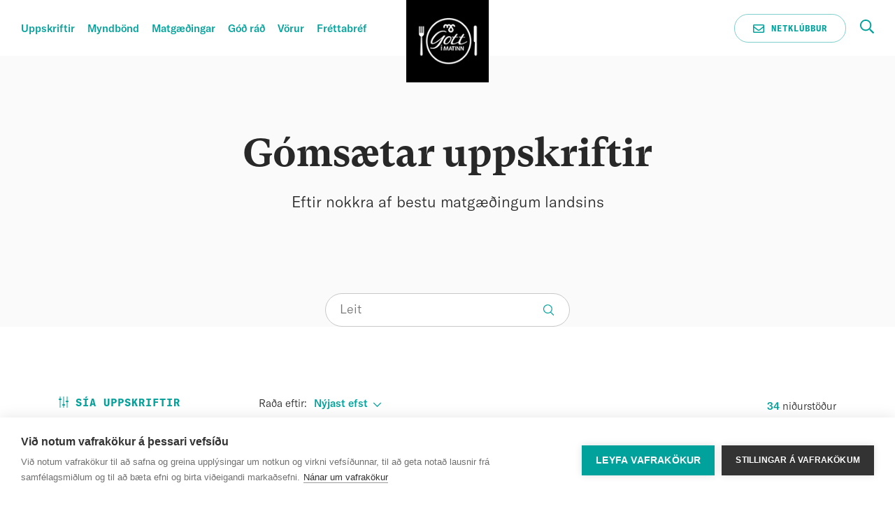

--- FILE ---
content_type: text/html; charset=UTF-8
request_url: https://www.gottimatinn.is/flokkur/sosur
body_size: 10637
content:
<!DOCTYPE html>
<html lang="is" xml:lang="is">
  <head>
    <meta charset="utf-8">
    <meta name="viewport" content="width=device-width, initial-scale=1, maximum-scale=1, user-scalable=no">
    <meta name="google-site-verification" content="6aZfR1sSaHax8xJOckUeY3x5OEqCLO65Ce2BV0ib83E" />
    <link rel="apple-touch-icon" sizes="57x57" href="/favicon/apple-icon-57x57.png" />
    <link rel="apple-touch-icon" sizes="60x60" href="/favicon/apple-icon-60x60.png" />
    <link rel="apple-touch-icon" sizes="72x72" href="/favicon/apple-icon-72x72.png" />
    <link rel="apple-touch-icon" sizes="76x76" href="/favicon/apple-icon-76x76.png" />
    <link rel="apple-touch-icon" sizes="114x114" href="/favicon/apple-icon-114x114.png" />
    <link rel="apple-touch-icon" sizes="120x120" href="/favicon/apple-icon-120x120.png" />
    <link rel="apple-touch-icon" sizes="144x144" href="/favicon/apple-icon-144x144.png" />
    <link rel="apple-touch-icon" sizes="152x152" href="/favicon/apple-icon-152x152.png" />
    <link rel="apple-touch-icon" sizes="180x180" href="/favicon/apple-icon-180x180.png" />
    <link rel="icon" type="image/png" sizes="192x192"  href="/favicon/android-icon-192x192.png" />
    <link rel="icon" type="image/png" sizes="32x32" href="/favicon/favicon-32x32.png" />
    <link rel="icon" type="image/png" sizes="96x96" href="/favicon/favicon-96x96.png" />
    <link rel="icon" type="image/png" sizes="16x16" href="/favicon/favicon-16x16.png" />
    <link rel="manifest" href="/favicon/manifest.json" />
    <meta name="msapplication-TileColor" content="#ffffff" />
    <meta name="msapplication-TileImage" content="/favicon/ms-icon-144x144.png" />
    <meta name="theme-color" content="#ffffff" />
<meta property="og:title" content="Sósur">

    <link rel="shortcut icon" href="favicon.ico" type="image/x-icon">
    <link rel="stylesheet" type="text/css" href="/css/styles.css?2010080941">
    <link rel="stylesheet" type="text/css" href="/css/add.css?20250403">
    <script src="/js/vendor-head.js?1925451769"></script>
    <title>S&#243;sur | Gott í matinn</title>
<style type="text/css">
.ch2-dialog-content p
{padding-bottom: 0px;}
</style>
</head>
  <body class="">
    <header class="header d-flex justify-content-between">
      <button class="header__search-button">
        <svg xmlns="http://www.w3.org/2000/svg" viewBox="0 0 512 512">
          <path d="M508.5 468.9L387.1 347.5c-2.3-2.3-5.3-3.5-8.5-3.5h-13.2c31.5-36.5 50.6-84 50.6-136C416 93.1 322.9 0 208 0S0 93.1 0 208s93.1 208 208 208c52 0 99.5-19.1 136-50.6v13.2c0 3.2 1.3 6.2 3.5 8.5l121.4 121.4c4.7 4.7 12.3 4.7 17 0l22.6-22.6c4.7-4.7 4.7-12.3 0-17zM208 368c-88.4 0-160-71.6-160-160S119.6 48 208 48s160 71.6 160 160-71.6 160-160 160z" /></svg>
      </button>
      <a href="/" class="header__logo"></a>
      <div class="header__menu bt-menu bt-menu-closed">
        <div class="bt-menu-trigger"><span>Menu</span></div>
      </div>
      <nav class="header__nav header__nav--hide">
           <a href="/uppskriftir" class="header__link py-4">Uppskriftir</a>
        <a href="/myndbond" class="header__link py-4">Myndb&#246;nd</a>
        <a href="/matgaedingar" class="header__link py-4">Matg&#230;&#240;ingar</a>
        <a href="/god-rad" class="header__link py-4">G&#243;&#240; r&#225;&#240;</a>
        <a href="/vorur" class="header__link py-4">V&#246;rur</a>
        <a href="/frettabref" class="header__link py-4">Fr&#233;ttabr&#233;f</a>

        <a href="https://clients.zenter.is/mjolkursamsalan/gott-i-matinn/matarklubbur/" target="_blank" class="button button--transparent mt-4 mt-lg-0">
          <svg xmlns="http://www.w3.org/2000/svg" viewBox="0 0 512 512">
            <path d="M464 64H48C21.49 64 0 85.49 0 112v288c0 26.51 21.49 48 48 48h416c26.51 0 48-21.49 48-48V112c0-26.51-21.49-48-48-48zm0 48v40.805c-22.422 18.259-58.168 46.651-134.587 106.49-16.841 13.247-50.201 45.072-73.413 44.701-23.208.375-56.579-31.459-73.413-44.701C106.18 199.465 70.425 171.067 48 152.805V112h416zM48 400V214.398c22.914 18.251 55.409 43.862 104.938 82.646 21.857 17.205 60.134 55.186 103.062 54.955 42.717.231 80.509-37.199 103.053-54.947 49.528-38.783 82.032-64.401 104.947-82.653V400H48z" /></svg> Netklúbbur </a>
      </nav>
    </header>
    <div class="header__search d-none  search-auto">
      <div class="header__search-container">
        <div class="form-group form-group--search">
          <input type="text" id="mobile-search" class="form-control form-group__search-input" placeholder="Leit">
          <button class="form-group__search-btn"></button>
          <button class="form-group__clear-btn"></button>
        </div>
        <div class="header__search-results search-auto-result">
          <div class="mb-4">
            <h4 class="hdln--uppercase">Flokkur</h4>
            <a class="hdln--6" href="#">Pizzur</a>
          </div>
          <div class="mb-4">
            <h4 class="hdln--uppercase">Uppskriftir</h4>
            <a class="hdln--6" href="#">Mozzarella pizza</a>
            <a class="hdln--6" href="#">Pizza með beikoni, sveppum o..</a>
            <a class="hdln--6" href="#">Mozzarella pizza</a>
            <a class="hdln--6" href="#">Pizza með beikoni, sveppum o..</a>
          </div>
          <div class="mb-4">
            <h4 class="hdln--uppercase">Góð ráð</h4>
            <a class="hdln--6" href="#">Hvernig er best að baka pizzu?</a>
          </div>
        </div>
      </div>
    </div>
<section id="body_section" data-dr-type="section" data-dr-name="body">

<section class="section--tint text-center pt-5 pt-md-0 mt-md-6 pb-5 pb-md-6 text-md-left">
<div class="container">
<div class="row">
<div class="col-12 text-center pt-4 pt-md-8 pb-3">
<h1 class="hdln--1 pb-2">Góm­sætar upp­skriftir</h1>
<p class="lead pt-md-3">Eftir nokkra af bestu matgæðingum landsins</p>
</div>
</div>
</div>
</section>
    <section class="section--tint text-center text-md-left">
      <div class="container">
        <div class="row">
          <div class="col-md-4 offset-md-4 text-center">
            <div class="search-auto" id="search-auto">
              <div class="form-group form-group--search">
                <input type="text" id="recipe-search" class="form-control form-group__search-input" value="" placeholder="Leit">
                <button class="form-group__search-btn"></button>
                <button class="form-group__clear-btn"></button>
              </div>
              <div class="search-auto__results search-auto-result" id="recipe-search-auto">
                <!--<div class="mb-4">
                  <h4 class="hdln--uppercase">Flokkur</h4>
                  <a class="hdln--6" href="#">Pizzur</a>
                </div>
                <div class="mb-4">
                  <h4 class="hdln--uppercase">Uppskriftir</h4>
                  <a class="hdln--6" href="#">Mozzarella pizza</a>
                  <a class="hdln--6" href="#">Pizza með beikoni, sveppum o..</a>
                  <a class="hdln--6" href="#">Mozzarella pizza</a>
                  <a class="hdln--6" href="#">Pizza með beikoni, sveppum o..</a>
                </div>
                <div class="mb-4">
                  <h4 class="hdln--uppercase">Góð ráð</h4>
                  <a class="hdln--6" href="#">Hvernig er best að baka pizzu?</a>
                </div>-->
              </div>
            </div>
          </div>
        </div>
        <div class="row">
          <div class="col-md-4 offset-md-4 text-center">
            <button class="recipe-filter__open button d-md-none mt-4 w-auto">
              <svg xmlns="http://www.w3.org/2000/svg" viewBox="0 0 448 512">
                <path d="M128 120v16c0 13.3-10.7 24-24 24H80v340c0 6.6-5.4 12-12 12h-8c-6.6 0-12-5.4-12-12V160H24c-13.3 0-24-10.7-24-24v-16c0-13.3 10.7-24 24-24h24V12c0-6.6 5.4-12 12-12h8c6.6 0 12 5.4 12 12v84h24c13.3 0 24 10.7 24 24zm136 232h-24V12c0-6.6-5.4-12-12-12h-8c-6.6 0-12 5.4-12 12v340h-24c-13.3 0-24 10.7-24 24v16c0 13.3 10.7 24 24 24h24v84c0 6.6 5.4 12 12 12h8c6.6 0 12-5.4 12-12v-84h24c13.3 0 24-10.7 24-24v-16c0-13.3-10.7-24-24-24zm160-160h-24V12c0-6.6-5.4-12-12-12h-8c-6.6 0-12 5.4-12 12v180h-24c-13.3 0-24 10.7-24 24v16c0 13.3 10.7 24 24 24h24v244c0 6.6 5.4 12 12 12h8c6.6 0 12-5.4 12-12V256h24c13.3 0 24-10.7 24-24v-16c0-13.3-10.7-24-24-24z" /></svg> Sía uppskriftir </button>
          </div>
        </div>
      </div>
    </section>
<section class="mt-5 mt-md-7">
      <div class="container">
        <div class="row">
          <div class="col-md-3">
            <div class="recipe-filter d-md-block d-none">
              <div class="d-flex d-md-none justify-content-between">
                <button class="recipe-filter__reset link--more link--smaller">Endurstilla</button>
                <button class="recipe-filter__close button--close">
                  <svg xmlns="http://www.w3.org/2000/svg" viewBox="0 0 384 512">
                    <path fill="#00a29b" d="M231.6 256l130.1-130.1c4.7-4.7 4.7-12.3 0-17l-22.6-22.6c-4.7-4.7-12.3-4.7-17 0L192 216.4 61.9 86.3c-4.7-4.7-12.3-4.7-17 0l-22.6 22.6c-4.7 4.7-4.7 12.3 0 17L152.4 256 22.3 386.1c-4.7 4.7-4.7 12.3 0 17l22.6 22.6c4.7 4.7 12.3 4.7 17 0L192 295.6l130.1 130.1c4.7 4.7 12.3 4.7 17 0l22.6-22.6c4.7-4.7 4.7-12.3 0-17L231.6 256z" /></svg>
                </button>
              </div>
              <h2 class="recipe-filter__hdln pt-2 hdln--uppercase d-none d-md-block">
                <span><svg xmlns="http://www.w3.org/2000/svg" viewBox="0 0 448 512">
                    <path d="M128 120v16c0 13.3-10.7 24-24 24H80v340c0 6.6-5.4 12-12 12h-8c-6.6 0-12-5.4-12-12V160H24c-13.3 0-24-10.7-24-24v-16c0-13.3 10.7-24 24-24h24V12c0-6.6 5.4-12 12-12h8c6.6 0 12 5.4 12 12v84h24c13.3 0 24 10.7 24 24zm136 232h-24V12c0-6.6-5.4-12-12-12h-8c-6.6 0-12 5.4-12 12v340h-24c-13.3 0-24 10.7-24 24v16c0 13.3 10.7 24 24 24h24v84c0 6.6 5.4 12 12 12h8c6.6 0 12-5.4 12-12v-84h24c13.3 0 24-10.7 24-24v-16c0-13.3-10.7-24-24-24zm160-160h-24V12c0-6.6-5.4-12-12-12h-8c-6.6 0-12 5.4-12 12v180h-24c-13.3 0-24 10.7-24 24v16c0 13.3 10.7 24 24 24h24v244c0 6.6 5.4 12 12 12h8c6.6 0 12-5.4 12-12V256h24c13.3 0 24-10.7 24-24v-16c0-13.3-10.7-24-24-24z" /></svg></span> Sía uppskriftir </h2>
              <div class="accordion recipe-filter__items pt-4">
                <div class="accordion__item accordion__item--selected">
                  <div class="accordion__parent">
                    <h2 class="hdln--6">Flokkur</h2>
                  </div>
                  <div class="accordion__child">
                
                            <div class="form-group form-group--filter recipe-filter--hassub ">
                                <input class="form-control" type="checkbox" id="flokkur-44" >
                                <label class="form-control" for="flokkur-44">L&#233;ttir r&#233;ttir</label>
			            <div class="recipe-filter__subfilters">
				        <div class="form-group--subfilter">
					        <input class="form-control recipe-group" type="checkbox" id="subflokkur-44-3" data-id="3" >
					        <label class="form-control" for="subflokkur-44-3">Heilsuuppskriftir</label>
				        </div>
				        <div class="form-group--subfilter">
					        <input class="form-control recipe-group" type="checkbox" id="subflokkur-44-21" data-id="21" >
					        <label class="form-control" for="subflokkur-44-21">L&#225;gkolvetna r&#233;ttir</label>
				        </div>
				        <div class="form-group--subfilter">
					        <input class="form-control recipe-group" type="checkbox" id="subflokkur-44-41" data-id="41" >
					        <label class="form-control" for="subflokkur-44-41">Sal&#246;t</label>
				        </div>
			            </div>                       
                            </div>                   
                            <div class="form-group form-group--filter recipe-filter--hassub ">
                                <input class="form-control" type="checkbox" id="flokkur-45" >
                                <label class="form-control" for="flokkur-45">Yfir daginn</label>
			            <div class="recipe-filter__subfilters">
				        <div class="form-group--subfilter">
					        <input class="form-control recipe-group" type="checkbox" id="subflokkur-45-13" data-id="13" >
					        <label class="form-control" for="subflokkur-45-13">Boozt drykkir</label>
				        </div>
				        <div class="form-group--subfilter">
					        <input class="form-control recipe-group" type="checkbox" id="subflokkur-45-51" data-id="51" >
					        <label class="form-control" for="subflokkur-45-51">D&#246;gur&#240;ur (Brunch)</label>
				        </div>
				        <div class="form-group--subfilter">
					        <input class="form-control recipe-group" type="checkbox" id="subflokkur-45-78" data-id="78" >
					        <label class="form-control" for="subflokkur-45-78">Samlokur</label>
				        </div>
				        <div class="form-group--subfilter">
					        <input class="form-control recipe-group" type="checkbox" id="subflokkur-45-2" data-id="2" >
					        <label class="form-control" for="subflokkur-45-2">Morgunmatur</label>
				        </div>
				        <div class="form-group--subfilter">
					        <input class="form-control recipe-group" type="checkbox" id="subflokkur-45-23" data-id="23" >
					        <label class="form-control" for="subflokkur-45-23">Nesti</label>
				        </div>
			            </div>                       
                            </div>                   
                            <div class="form-group form-group--filter recipe-filter--hassub recipe-filter--selected">
                                <input class="form-control" type="checkbox" id="flokkur-8" checked>
                                <label class="form-control" for="flokkur-8">Gott &#237; kv&#246;ldmatinn</label>
			            <div class="recipe-filter__subfilters">
				        <div class="form-group--subfilter">
					        <input class="form-control recipe-group" type="checkbox" id="subflokkur-8-9" data-id="9" >
					        <label class="form-control" for="subflokkur-8-9">Fiskr&#233;ttir</label>
				        </div>
				        <div class="form-group--subfilter">
					        <input class="form-control recipe-group" type="checkbox" id="subflokkur-8-7" data-id="7" >
					        <label class="form-control" for="subflokkur-8-7">Gr&#230;nmetisr&#233;ttir</label>
				        </div>
				        <div class="form-group--subfilter">
					        <input class="form-control recipe-group" type="checkbox" id="subflokkur-8-52" data-id="52" >
					        <label class="form-control" for="subflokkur-8-52">Hamborgarar</label>
				        </div>
				        <div class="form-group--subfilter">
					        <input class="form-control recipe-group" type="checkbox" id="subflokkur-8-32" data-id="32" >
					        <label class="form-control" for="subflokkur-8-32">Kj&#250;klingar&#233;ttir</label>
				        </div>
				        <div class="form-group--subfilter">
					        <input class="form-control recipe-group" type="checkbox" id="subflokkur-8-33" data-id="33" >
					        <label class="form-control" for="subflokkur-8-33">Lambakj&#246;t</label>
				        </div>
				        <div class="form-group--subfilter">
					        <input class="form-control recipe-group" type="checkbox" id="subflokkur-8-30" data-id="30" >
					        <label class="form-control" for="subflokkur-8-30">Nautakj&#246;t</label>
				        </div>
				        <div class="form-group--subfilter">
					        <input class="form-control recipe-group" type="checkbox" id="subflokkur-8-10" data-id="10" >
					        <label class="form-control" for="subflokkur-8-10">Pasta og b&#246;kur</label>
				        </div>
				        <div class="form-group--subfilter">
					        <input class="form-control recipe-group" type="checkbox" id="subflokkur-8-14" data-id="14" >
					        <label class="form-control" for="subflokkur-8-14">Pizzur</label>
				        </div>
				        <div class="form-group--subfilter">
					        <input class="form-control recipe-group" type="checkbox" id="subflokkur-8-53" data-id="53" >
					        <label class="form-control" for="subflokkur-8-53">Sm&#225;r&#233;ttir</label>
				        </div>
				        <div class="form-group--subfilter">
					        <input class="form-control recipe-group" type="checkbox" id="subflokkur-8-36" data-id="36" >
					        <label class="form-control" for="subflokkur-8-36">S&#250;pur</label>
				        </div>
				        <div class="form-group--subfilter">
					        <input class="form-control recipe-group" type="checkbox" id="subflokkur-8-40" data-id="40" checked>
					        <label class="form-control" for="subflokkur-8-40">S&#243;sur</label>
				        </div>
				        <div class="form-group--subfilter">
					        <input class="form-control recipe-group" type="checkbox" id="subflokkur-8-70" data-id="70" >
					        <label class="form-control" for="subflokkur-8-70">Me&#240;l&#230;ti</label>
				        </div>
				        <div class="form-group--subfilter">
					        <input class="form-control recipe-group" type="checkbox" id="subflokkur-8-35" data-id="35" >
					        <label class="form-control" for="subflokkur-8-35">A&#240;rir kj&#246;tr&#233;ttir</label>
				        </div>
			            </div>                       
                            </div>                   
                            <div class="form-group form-group--filter recipe-filter--hassub ">
                                <input class="form-control" type="checkbox" id="flokkur-46" >
                                <label class="form-control" for="flokkur-46">Bakstur</label>
			            <div class="recipe-filter__subfilters">
				        <div class="form-group--subfilter">
					        <input class="form-control recipe-group" type="checkbox" id="subflokkur-46-6" data-id="6" >
					        <label class="form-control" for="subflokkur-46-6">Brau&#240;</label>
				        </div>
				        <div class="form-group--subfilter">
					        <input class="form-control recipe-group" type="checkbox" id="subflokkur-46-73" data-id="73" >
					        <label class="form-control" for="subflokkur-46-73">Bollak&#246;kur og m&#246;ffins</label>
				        </div>
				        <div class="form-group--subfilter">
					        <input class="form-control recipe-group" type="checkbox" id="subflokkur-46-79" data-id="79" >
					        <label class="form-control" for="subflokkur-46-79">Brau&#240;r&#233;ttir</label>
				        </div>
				        <div class="form-group--subfilter">
					        <input class="form-control recipe-group" type="checkbox" id="subflokkur-46-4" data-id="4" >
					        <label class="form-control" for="subflokkur-46-4">K&#246;kur</label>
				        </div>
				        <div class="form-group--subfilter">
					        <input class="form-control recipe-group" type="checkbox" id="subflokkur-46-25" data-id="25" >
					        <label class="form-control" for="subflokkur-46-25">Sm&#225;k&#246;kur</label>
				        </div>
				        <div class="form-group--subfilter">
					        <input class="form-control recipe-group" type="checkbox" id="subflokkur-46-54" data-id="54" >
					        <label class="form-control" for="subflokkur-46-54">Sn&#250;&#240;ar og horn</label>
				        </div>
			            </div>                       
                            </div>                   
                            <div class="form-group form-group--filter recipe-filter--hassub ">
                                <input class="form-control" type="checkbox" id="flokkur-47" >
                                <label class="form-control" for="flokkur-47">S&#230;tt og gott</label>
			            <div class="recipe-filter__subfilters">
				        <div class="form-group--subfilter">
					        <input class="form-control recipe-group" type="checkbox" id="subflokkur-47-5" data-id="5" >
					        <label class="form-control" for="subflokkur-47-5">Eftirr&#233;ttir</label>
				        </div>
				        <div class="form-group--subfilter">
					        <input class="form-control recipe-group" type="checkbox" id="subflokkur-47-28" data-id="28" >
					        <label class="form-control" for="subflokkur-47-28">Konfekt</label>
				        </div>
				        <div class="form-group--subfilter">
					        <input class="form-control recipe-group" type="checkbox" id="subflokkur-47-29" data-id="29" >
					        <label class="form-control" for="subflokkur-47-29">&#205;s</label>
				        </div>
				        <div class="form-group--subfilter">
					        <input class="form-control recipe-group" type="checkbox" id="subflokkur-47-27" data-id="27" >
					        <label class="form-control" for="subflokkur-47-27">Ostak&#246;kur</label>
				        </div>
				        <div class="form-group--subfilter">
					        <input class="form-control recipe-group" type="checkbox" id="subflokkur-47-48" data-id="48" >
					        <label class="form-control" for="subflokkur-47-48">Skyrk&#246;kur</label>
				        </div>
				        <div class="form-group--subfilter">
					        <input class="form-control recipe-group" type="checkbox" id="subflokkur-47-55" data-id="55" >
					        <label class="form-control" for="subflokkur-47-55">S&#230;tar s&#243;sur</label>
				        </div>
			            </div>                       
                            </div>                   
                            <div class="form-group form-group--filter recipe-filter--hassub ">
                                <input class="form-control" type="checkbox" id="flokkur-49" >
                                <label class="form-control" for="flokkur-49">Ostar og &#237;d&#253;fur</label>
			            <div class="recipe-filter__subfilters">
				        <div class="form-group--subfilter">
					        <input class="form-control recipe-group" type="checkbox" id="subflokkur-49-57" data-id="57" >
					        <label class="form-control" for="subflokkur-49-57">Baka&#240;ir ostar</label>
				        </div>
				        <div class="form-group--subfilter">
					        <input class="form-control recipe-group" type="checkbox" id="subflokkur-49-58" data-id="58" >
					        <label class="form-control" for="subflokkur-49-58">&#205;d&#253;fur</label>
				        </div>
				        <div class="form-group--subfilter">
					        <input class="form-control recipe-group" type="checkbox" id="subflokkur-49-18" data-id="18" >
					        <label class="form-control" for="subflokkur-49-18">Ostabakkar</label>
				        </div>
				        <div class="form-group--subfilter">
					        <input class="form-control recipe-group" type="checkbox" id="subflokkur-49-56" data-id="56" >
					        <label class="form-control" for="subflokkur-49-56">Ostar&#233;ttir</label>
				        </div>
			            </div>                       
                            </div>                   
                
                  </div>
                </div>


                <div class="accordion__item "> 
                  <div class="accordion__parent">
                    <h2 class="hdln--6">Ýmis tilefni</h2>
                  </div>
                  <div class="accordion__child">
                    <div class="form-group form-group--filter">
                      <input class="form-control occasion" type="checkbox" id="til-64" data-id="64" >
                      <label class="form-control" for="til-64">Afm&#230;li</label>
                    </div>
                    <div class="form-group form-group--filter">
                      <input class="form-control occasion" type="checkbox" id="til-72" data-id="72" >
                      <label class="form-control" for="til-72">Bolludagur</label>
                    </div>
                    <div class="form-group form-group--filter">
                      <input class="form-control occasion" type="checkbox" id="til-65" data-id="65" >
                      <label class="form-control" for="til-65">B&#243;ndadagur</label>
                    </div>
                    <div class="form-group form-group--filter">
                      <input class="form-control occasion" type="checkbox" id="til-80" data-id="80" >
                      <label class="form-control" for="til-80">Br&#250;&#240;kaup</label>
                    </div>
                    <div class="form-group form-group--filter">
                      <input class="form-control occasion" type="checkbox" id="til-17" data-id="17" >
                      <label class="form-control" for="til-17">Fermingar</label>
                    </div>
                    <div class="form-group form-group--filter">
                      <input class="form-control occasion" type="checkbox" id="til-66" data-id="66" >
                      <label class="form-control" for="til-66">Hrekkjavaka</label>
                    </div>
                    <div class="form-group form-group--filter">
                      <input class="form-control occasion" type="checkbox" id="til-89" data-id="89" >
                      <label class="form-control" for="til-89">Grillmatur</label>
                    </div>
                    <div class="form-group form-group--filter">
                      <input class="form-control occasion" type="checkbox" id="til-16" data-id="16" >
                      <label class="form-control" for="til-16">J&#243;l</label>
                    </div>
                    <div class="form-group form-group--filter">
                      <input class="form-control occasion" type="checkbox" id="til-67" data-id="67" >
                      <label class="form-control" for="til-67">Konudagur</label>
                    </div>
                    <div class="form-group form-group--filter">
                      <input class="form-control occasion" type="checkbox" id="til-68" data-id="68" >
                      <label class="form-control" for="til-68">Part&#253;</label>
                    </div>
                    <div class="form-group form-group--filter">
                      <input class="form-control occasion" type="checkbox" id="til-43" data-id="43" >
                      <label class="form-control" for="til-43">P&#225;skar</label>
                    </div>
                    <div class="form-group form-group--filter">
                      <input class="form-control occasion" type="checkbox" id="til-69" data-id="69" >
                      <label class="form-control" for="til-69">Saumakl&#250;bbar</label>
                    </div>
                    <div class="form-group form-group--filter">
                      <input class="form-control occasion" type="checkbox" id="til-15" data-id="15" >
                      <label class="form-control" for="til-15">Sumar</label>
                    </div>
                  </div>
                </div>


                <div class="accordion__item ">
                  <div class="accordion__parent">
                    <h2 class="hdln--6">Matargerð</h2>
                  </div>
                  <div class="accordion__child">
                    <div class="form-group form-group--filter">
                      <input class="form-control country" type="checkbox" id="matg-60" data-id="60" >
                      <label class="form-control" for="matg-60">Frakkland</label>
                    </div>
                    <div class="form-group form-group--filter">
                      <input class="form-control country" type="checkbox" id="matg-86" data-id="86" >
                      <label class="form-control" for="matg-86">P&#243;lland</label>
                    </div>
                    <div class="form-group form-group--filter">
                      <input class="form-control country" type="checkbox" id="matg-61" data-id="61" >
                      <label class="form-control" for="matg-61">Grikkland</label>
                    </div>
                    <div class="form-group form-group--filter">
                      <input class="form-control country" type="checkbox" id="matg-59" data-id="59" >
                      <label class="form-control" for="matg-59">Indland</label>
                    </div>
                    <div class="form-group form-group--filter">
                      <input class="form-control country" type="checkbox" id="matg-22" data-id="22" >
                      <label class="form-control" for="matg-22">Mex&#237;k&#243;</label>
                    </div>
                    <div class="form-group form-group--filter">
                      <input class="form-control country" type="checkbox" id="matg-62" data-id="62" >
                      <label class="form-control" for="matg-62">&#205;tal&#237;a</label>
                    </div>
                    <div class="form-group form-group--filter">
                      <input class="form-control country" type="checkbox" id="matg-63" data-id="63" >
                      <label class="form-control" for="matg-63">Sp&#225;nn</label>
                    </div>
                  </div>
                </div>

                <div class="accordion__item">
                  <div class="accordion__parent">
                    <h2 class="hdln--6">Matgæðingar</h2>
                  </div>
                  <div class="accordion__child">               
                    <div class="form-group form-group--filter">
                      <input class="form-control author" type="checkbox" id="gaed-2715" data-id="2715">
                      <label class="form-control" for="gaed-2715">Berglind Hrei&#240;arsd&#243;ttir</label>
                    </div>
                    <div class="form-group form-group--filter">
                      <input class="form-control author" type="checkbox" id="gaed-24111" data-id="24111">
                      <label class="form-control" for="gaed-24111">Gu&#240;r&#250;n &#221;r E&#240;valdsd&#243;ttir</label>
                    </div>
                    <div class="form-group form-group--filter">
                      <input class="form-control author" type="checkbox" id="gaed-2725" data-id="2725">
                      <label class="form-control" for="gaed-2725">Helena Gunnarsd&#243;ttir</label>
                    </div>
                    <div class="form-group form-group--filter">
                      <input class="form-control author" type="checkbox" id="gaed-2740" data-id="2740">
                      <label class="form-control" for="gaed-2740">Thelma &#222;orbergsd&#243;ttir</label>
                    </div>
                    <div class="form-group form-group--filter">
                      <input class="form-control author" type="checkbox" id="gaed-25520" data-id="25520">
                      <label class="form-control" for="gaed-25520">Valger&#240;ur Gr&#233;ta Gr&#246;ndal</label>
                    </div>
                  </div>
                </div>
    

                <div class="accordion__item d-none">
                  <div class="accordion__parent">
                    <h2 class="hdln--6">Erfiðleikastig</h2>
                  </div>
                  <div class="accordion__child">                                
                    <div class="form-group form-group--filter">
			<input class="form-control difficulty" type="checkbox" id="difficulty-1" data-id="1" >
			<label class="form-control" for="difficulty-1">Einfalt</label>
                    </div>                    	
                    <div class="form-group form-group--filter">
			<input class="form-control difficulty" type="checkbox" id="difficulty-2" data-id="2" >
			<label class="form-control" for="difficulty-2">Mi&#240;lungs</label>
                    </div>                    	
                    <div class="form-group form-group--filter">
			<input class="form-control difficulty" type="checkbox" id="difficulty-3" data-id="3" >
			<label class="form-control" for="difficulty-3">Fl&#243;ki&#240;</label>
                    </div>                    	

                  </div>
                </div>                               
              </div>
              <button class="recipe-filter__results button d-md-none">Sýna niðurstöður</button>
            </div>
            <div class="row py-4">
              <div class="col-md-12 d-none d-md-block pb-3">
                <button class="recipe-filter__reset link--more link--smaller">Endurstilla síu</button>
              </div>
              <div class="col-12">
                <span class="hdln--label">Síað eftir:</span>
                <div class="filters-active"></div>
              </div>
            </div>
          </div>
          <div class="col-md-9">
            <div class="row">
              <div class="col-12 d-flex flex-row justify-items-between">
                <div class="form-group form-group--sort">
                  <label class="form-control">Raða eftir:</label>
                  <div class="dropdown">                              
                  
                    <input type="hidden" id="sortby" class="dropdown__input" value="created">
                    <button id="select-box-4" class="dropdown__button">Dropdown</button>      
                    <ul class="dropdown__menu">
                      <li>
                        <a data-value="created" class="dropdown--selected">N&#253;jast efst</a>
                      </li>                    
                      <li>
                        <a data-value="name" class="">Nafni A-&#214;</a>
                      </li>                    
                      <li>
                        <a data-value="popular" class="">Vins&#230;last efst</a>
                      </li>                    
                    </ul>
                  </div>
                </div>
                <span id="recipe-total" class="hdln--label flex-shrink-0 align-self-center">
                  <strong>0</strong> niðurstöður </span>
              </div>
            </div>
            <div class="row" id="recipe-list">

            </div>
            <div class="row pt-4 pb-7">
              <div class="col-12 text-center">
                <button class="button button--transparent recipe-filter__more">Sýna meira</button>
              </div>
            </div>
          </div>
        </div>
      </div>
    </section>


<script type="text/javascript">
    /*
    What should be done 
        - the current script initially set all accordion__child to height:0px
        - it should add a check for parent with class accordion__item--selected, and don't set the height for that
    below is just some hack that remove height:0px on selected accordion
    */

    setTimeout(function () {
        var selectedAccordions = document.querySelectorAll('.accordion__item--selected .accordion__child');
        if (selectedAccordions.length) {
            for (var i = 0; i < selectedAccordions.length; i++) {
                selectedAccordions[i].style.height = 'auto';
            }
        }
    }, 1000);
</script>
</section>
    <footer class="footer">
      <div class="container">
        <div class="row">
          <div class="col-8 offset-2 col-md-4 col-lg-3 offset-md-0 d-flex justify-content-between mb-5 pb-2">
            <a href="https://www.facebook.com/pages/Gott-í-matinn-Matargerðarlína-MS/78111668427" class="footer__social" target="_blank">
              <svg xmlns="http://www.w3.org/2000/svg" width="22" height="22" viewBox="0 0 22 22">
                <title> C542A8DB-0502-4714-9D6B-565F3303BD97</title>
                <desc> Created with sketchtool.</desc>
                <g fill="none">
                  <g fill="#FFF">
                    <path d="M21.7 1.2L21.7 20.4C21.7 20.8 21.5 21.1 21.3 21.3 21.1 21.5 20.8 21.7 20.4 21.7L14.9 21.7 14.9 13.2 17.7 13.2 18.2 10 14.9 10 14.9 7.9C14.9 7.4 15 7 15.2 6.8 15.5 6.5 15.9 6.3 16.5 6.3L18.3 6.3 18.3 3.4C17.6 3.3 16.8 3.3 15.8 3.3 14.5 3.3 13.5 3.7 12.7 4.4 11.9 5.1 11.6 6.2 11.6 7.6L11.6 10 8.7 10 8.7 13.2 11.6 13.2 11.6 21.7 1.2 21.7C0.9 21.7 0.6 21.5 0.3 21.3 0.1 21.1 0 20.8 0 20.4L0 1.2C0 0.9 0.1 0.6 0.3 0.3 0.6 0.1 0.9 0 1.2 0L20.4 0C20.8 0 21.1 0.1 21.3 0.3 21.5 0.6 21.7 0.9 21.7 1.2Z" />
                  </g>
                </g>
              </svg>
            </a>
            <a href="https://www.pinterest.com/gottimatinn/" class="footer__social" target=="_blank">
              <svg xmlns="http://www.w3.org/2000/svg" width="24" height="24" viewBox="0 0 24 24">
                <title> DA8DBA18-0CB2-4A3C-82EC-5746D7F5E7A8</title>
                <desc> Created with sketchtool.</desc>
                <g fill="none">
                  <g fill="#FFF">
                    <path d="M23.2 11.6C23.2 13.7 22.7 15.7 21.7 17.4 20.6 19.2 19.2 20.6 17.4 21.7 15.7 22.7 13.7 23.2 11.6 23.2 10.4 23.2 9.3 23.1 8.2 22.7 9 21.5 9.4 20.5 9.6 19.7L10.4 16.9C10.5 17.3 10.9 17.6 11.4 17.9 11.9 18.1 12.4 18.2 13 18.2 14.2 18.2 15.2 17.9 16.1 17.3 17 16.6 17.7 15.8 18.3 14.7 18.8 13.6 19 12.4 19 11.1 19 9.8 18.7 8.6 18.1 7.6 17.5 6.6 16.6 5.8 15.5 5.2 14.4 4.6 13.2 4.3 11.9 4.3 10.3 4.3 8.9 4.6 7.6 5.3 6.5 5.9 5.7 6.8 5.1 7.9 4.5 8.9 4.2 10.1 4.2 11.3 4.2 12.2 4.4 13.1 4.9 14 5.3 14.9 5.9 15.5 6.6 15.8 6.8 15.9 6.9 15.9 6.9 15.7L7.3 14.4C7.3 14.3 7.3 14.2 7.2 14.1 6.9 13.7 6.7 13.4 6.6 12.9 6.4 12.4 6.3 11.9 6.3 11.4 6.3 10.5 6.5 9.7 7 8.9 7.4 8.2 8 7.5 8.8 7.1 9.6 6.6 10.5 6.3 11.6 6.3 13 6.3 14.2 6.8 15.1 7.7 16 8.6 16.5 9.7 16.5 11.1 16.5 12.6 16.1 13.9 15.4 14.9 14.7 15.9 13.8 16.4 12.8 16.4 12.2 16.4 11.7 16.2 11.4 15.8 11 15.4 10.9 14.9 11.1 14.3 11.1 14 11.3 13.5 11.5 12.8 11.8 11.6 12 10.8 12 10.4 12 9.9 11.9 9.6 11.6 9.3 11.4 9 11 8.8 10.5 8.8 10 8.8 9.5 9.1 9 9.6 8.6 10.1 8.4 10.8 8.4 11.6 8.4 12.3 8.5 12.9 8.8 13.4L7.5 19.1C7.3 19.9 7.2 21 7.4 22.5 5.2 21.6 3.4 20.2 2 18.2 0.7 16.3 0 14.1 0 11.6 0 9.5 0.5 7.6 1.6 5.8 2.6 4 4 2.6 5.8 1.6 7.6 0.5 9.5 0 11.6 0 13.7 0 15.7 0.5 17.4 1.6 19.2 2.6 20.6 4 21.7 5.8 22.7 7.6 23.2 9.5 23.2 11.6Z" />
                  </g>
                </g>
              </svg>
            </a>
            <a href="https://www.youtube.com/channel/UCPQTWA2xEUiEftR1-QugTmQ" class="footer__social" target="_blank">
              <svg xmlns="http://www.w3.org/2000/svg" width="28" height="20" viewBox="0 0 28 20">
                <title> AB7909C4-B45F-4C0D-98AA-1B301E5CDEEC</title>
                <desc> Created with sketchtool.</desc>
                <g fill="none">
                  <g fill="#FFF">
                    <path d="M27.3 3C27.5 3.9 27.7 5.3 27.8 7.1L27.8 9.6 27.8 12.2C27.7 14 27.5 15.4 27.3 16.3 27.1 16.9 26.8 17.4 26.4 17.8 25.9 18.3 25.4 18.6 24.8 18.7 23.9 19 21.8 19.1 18.6 19.2L13.9 19.3 9.3 19.2C6 19.1 3.9 19 3.1 18.7 2.4 18.6 1.9 18.3 1.5 17.8 1 17.4 0.7 16.9 0.6 16.3 0.3 15.4 0.2 14 0.1 12.2L0 9.6C0 8.9 0 8.1 0.1 7.1 0.2 5.3 0.3 3.9 0.6 3 0.7 2.4 1 1.9 1.5 1.5 1.9 1 2.4 0.7 3.1 0.6 3.9 0.3 6 0.2 9.3 0.1L13.9 0 18.6 0.1C21.8 0.2 23.9 0.3 24.8 0.6 25.4 0.7 25.9 1 26.4 1.5 26.8 1.9 27.1 2.4 27.3 3ZM11.1 13.8L18.4 9.6 11.1 5.6 11.1 13.8Z" />
                  </g>
                </g>
              </svg>
            </a>
            <a href="https://www.instagram.com/msgottimatinn/?hl=en" class="footer__social" target="_blank">
              <svg xmlns="http://www.w3.org/2000/svg" width="22" height="22" viewBox="0 0 22 22">
                <title> icons8-instagram</title>
                <desc> Created with Sketch.</desc>
                <g fill="none">
                  <g fill="#FFFFFE">
                    <path d="M6.4 0C2.9 0 0 2.9 0 6.4L0 15.6C0 19.1 2.9 22 6.4 22L15.6 22C19.1 22 22 19.1 22 15.6L22 6.4C22 2.9 19.1 0 15.6 0L6.4 0ZM17.4 3.7C17.9 3.7 18.3 4.1 18.3 4.6 18.3 5.1 17.9 5.5 17.4 5.5 16.9 5.5 16.5 5.1 16.5 4.6 16.5 4.1 16.9 3.7 17.4 3.7ZM11 5.5C14 5.5 16.5 8 16.5 11 16.5 14 14 16.5 11 16.5 8 16.5 5.5 14 5.5 11 5.5 8 8 5.5 11 5.5ZM11 7.3C9 7.3 7.3 9 7.3 11 7.3 13 9 14.7 11 14.7 13 14.7 14.7 13 14.7 11 14.7 9 13 7.3 11 7.3Z" />
                  </g>
                </g>
              </svg>
            </a>
          </div>
          <div class="col-12 col-md-2 offset-md-1 offset-lg-2 mb-5">
            <a href="/" class="footer__ms-logo d-inline-block">
              <img src="/images/ms_hvitt.svg" alt="MS" />
              <p class="mt-2">Gott í matinn
                <p />
                <p>Mjólkursamsalan ehf.<br />Bitruhálsi 1<br />110 Reykjavík</p>
            </a>
          </div>
          <div class="ccol-12 col-md-5 d-flex d-md-block text-md-right flex-column align-items-center">
            <div class="d-inline-block text-md-left">
              <a href="mailto:gottimatinn@gottimatinn.is" class="footer__contact-link footer__contact-link--underline">
                <svg xmlns="http://www.w3.org/2000/svg" viewBox="0 0 512 512">
                  <path d="M464 64H48C21.49 64 0 85.49 0 112v288c0 26.51 21.49 48 48 48h416c26.51 0 48-21.49 48-48V112c0-26.51-21.49-48-48-48zm0 48v40.805c-22.422 18.259-58.168 46.651-134.587 106.49-16.841 13.247-50.201 45.072-73.413 44.701-23.208.375-56.579-31.459-73.413-44.701C106.18 199.465 70.425 171.067 48 152.805V112h416zM48 400V214.398c22.914 18.251 55.409 43.862 104.938 82.646 21.857 17.205 60.134 55.186 103.062 54.955 42.717.231 80.509-37.199 103.053-54.947 49.528-38.783 82.032-64.401 104.947-82.653V400H48z" /></svg> gottimatinn@gottimatinn.is </a>
              <a href="tel:4501100" class="footer__contact-link">
                <svg xmlns="http://www.w3.org/2000/svg" viewBox="0 0 512 512">
                  <path d="M476.536 22.921L382.288 1.18c-21.6-4.984-43.609 6.185-52.339 26.556l-43.5 101.492c-7.982 18.626-2.604 40.598 13.081 53.43l40.016 32.741c-28.537 52.375-71.771 95.609-124.147 124.147l-32.741-40.015c-12.832-15.685-34.804-21.063-53.43-13.081L27.736 329.949C7.365 338.68-3.804 360.691 1.18 382.287l21.742 94.25C27.74 497.417 46.072 512 67.5 512 312.347 512 512 313.731 512 67.5c0-21.429-14.583-39.761-35.464-44.579zM69.289 463.996l-20.921-90.669 98.212-42.091 55.716 68.094c98.805-46.353 150.588-98.036 197.036-197.035l-68.097-55.715 42.092-98.212 90.669 20.921c-.947 217.588-177.09 393.755-394.707 394.707z" /></svg> 450-1100 </a>
              <a href="https://www.ms.is/um-ms/abendingar-og-kvartanir" target="_blank" class="footer__submit-link">Ábendingar og kvartanir</a>
            </div>
          </div>
        </div>
      </div>
    </footer>
    <script src="/js/vendor.js?1144482981"></script>
    <script src="/js/search.js?20251016"></script>
    <script src="/js/bundle.js?20100905"></script>

<script type="text/javascript">
(function(w,d,s,l,i){w[l]=w[l]||[];w[l].push({'gtm.start':
new Date().getTime(),event:'gtm.js'});var f=d.getElementsByTagName(s)[0],
j=d.createElement(s),dl=l!='dataLayer'?'&l='+l:'';j.async=true;j.src=
'https://www.googletagmanager.com/gtm.js?id='+i+dl;f.parentNode.insertBefore(j,f);
})(window,document,'script','dataLayer','GTM-MBZ23J8');
</script>

</body>
</html>

--- FILE ---
content_type: text/css
request_url: https://www.gottimatinn.is/css/styles.css?2010080941
body_size: 18130
content:
:root{--blue:#007bff;--indigo:#6610f2;--purple:#6f42c1;--pink:#e83e8c;--red:#dc3545;--orange:#fd7e14;--yellow:#ffc107;--green:#28a745;--teal:#20c997;--cyan:#17a2b8;--white:#fff;--gray:#6c757d;--gray-dark:#343a40;--primary:#007bff;--secondary:#6c757d;--success:#28a745;--info:#17a2b8;--warning:#ffc107;--danger:#dc3545;--light:#f8f9fa;--dark:#343a40;--breakpoint-xs:0;--breakpoint-sm:576px;--breakpoint-md:768px;--breakpoint-lg:992px;--breakpoint-xl:1200px;--font-family-sans-serif:"GTAmercia",sans-serif;--font-family-monospace:SFMono-Regular,Menlo,Monaco,Consolas,"Liberation Mono","Courier New",monospace}*,:after,:before{box-sizing:border-box}html{font-family:sans-serif;line-height:1.15;-webkit-text-size-adjust:100%;-webkit-tap-highlight-color:rgba(0,0,0,0)}article,aside,figcaption,figure,footer,header,hgroup,main,nav,section{display:block}body{margin:0;font-weight:400;line-height:1.5;color:#212529;text-align:left}[tabindex="-1"]:focus:not(:focus-visible){outline:0!important}hr{box-sizing:content-box;height:0;overflow:visible}h1,h2,h3,h4,h5,h6{margin-top:0;margin-bottom:1.5px}p{margin-top:0;margin-bottom:1rem}abbr[data-original-title],abbr[title]{text-decoration:underline;-webkit-text-decoration:underline dotted;text-decoration:underline dotted;cursor:help;border-bottom:0;text-decoration-skip-ink:none}address{font-style:normal;line-height:inherit}address,dl,ol,ul{margin-bottom:1rem}dl,ol,ul{margin-top:0}ol ol,ol ul,ul ol,ul ul{margin-bottom:0}dt{font-weight:700}dd{margin-bottom:.5rem;margin-left:0}blockquote{margin:0 0 1rem}b,strong{font-weight:bolder}small{font-size:80%}sub,sup{position:relative;font-size:75%;line-height:0;vertical-align:baseline}sub{bottom:-.25em}sup{top:-.5em}a{color:#007bff;text-decoration:none;background-color:transparent}a:hover{color:#0056b3;text-decoration:underline}a:not([href]):not([class]),a:not([href]):not([class]):hover{color:inherit;text-decoration:none}code,kbd,pre,samp{font-family:SFMono-Regular,Menlo,Monaco,Consolas,Liberation Mono,Courier New,monospace;font-size:1em}pre{margin-top:0;margin-bottom:1rem;overflow:auto;-ms-overflow-style:scrollbar}figure{margin:0 0 1rem}img{border-style:none}img,svg{vertical-align:middle}svg{overflow:hidden}table{border-collapse:collapse}caption{padding-top:.75rem;padding-bottom:.75rem;color:#6c757d;text-align:left;caption-side:bottom}th{text-align:inherit}label{display:inline-block;margin-bottom:.5rem}button{border-radius:0}button:focus{outline:1px dotted;outline:5px auto -webkit-focus-ring-color}button,input,optgroup,select,textarea{margin:0;font-family:inherit;font-size:inherit;line-height:inherit}button,input{overflow:visible}button,select{text-transform:none}[role=button]{cursor:pointer}select{word-wrap:normal}[type=button],[type=reset],[type=submit],button{-webkit-appearance:button}[type=button]:not(:disabled),[type=reset]:not(:disabled),[type=submit]:not(:disabled),button:not(:disabled){cursor:pointer}[type=button]::-moz-focus-inner,[type=reset]::-moz-focus-inner,[type=submit]::-moz-focus-inner,button::-moz-focus-inner{padding:0;border-style:none}input[type=checkbox],input[type=radio]{box-sizing:border-box;padding:0}textarea{overflow:auto;resize:vertical}fieldset{min-width:0;padding:0;margin:0;border:0}legend{display:block;width:100%;max-width:100%;padding:0;margin-bottom:.5rem;font-size:1.5rem;line-height:inherit;color:inherit;white-space:normal}progress{vertical-align:baseline}[type=number]::-webkit-inner-spin-button,[type=number]::-webkit-outer-spin-button{height:auto}[type=search]{outline-offset:-2px;-webkit-appearance:none}[type=search]::-webkit-search-decoration{-webkit-appearance:none}::-webkit-file-upload-button{font:inherit;-webkit-appearance:button}output{display:inline-block}summary{display:list-item;cursor:pointer}template{display:none}[hidden]{display:none!important}.h1,.h2,.h3,.h4,.h5,.h6,h1,h2,h3,h4,h5,h6{margin-bottom:1.5px;font-weight:500;line-height:1.2}.h1,h1{font-size:2.8125rem}.h2,h2{font-size:2.25rem}.h3,h3{font-size:1.96875rem}.h4,h4{font-size:1.6875rem}.h5,h5{font-size:1.40625rem}.h6,h6{font-size:1.125rem}.lead{font-size:1.40625rem;font-weight:300}.display-1{font-size:6rem}.display-1,.display-2{font-weight:300;line-height:1.2}.display-2{font-size:5.5rem}.display-3{font-size:4.5rem}.display-3,.display-4{font-weight:300;line-height:1.2}.display-4{font-size:3.5rem}hr{margin-top:3px;margin-bottom:3px;border:0;border-top:1px solid rgba(0,0,0,.1)}.small,small{font-size:80%;font-weight:400}.mark,mark{padding:.2em;background-color:#fcf8e3}.list-inline,.list-unstyled{padding-left:0;list-style:none}.list-inline-item{display:inline-block}.list-inline-item:not(:last-child){margin-right:.5rem}.initialism{font-size:90%;text-transform:uppercase}.blockquote{margin-bottom:3px;font-size:1.40625rem}.blockquote-footer{display:block;font-size:80%;color:#6c757d}.blockquote-footer:before{content:"\2014\00A0"}.img-fluid,.img-thumbnail{max-width:100%;height:auto}.img-thumbnail{padding:.25rem;background-color:#fff;border:1px solid #dee2e6;border-radius:.25rem}.figure{display:inline-block}.figure-img{margin-bottom:1.5px;line-height:1}.figure-caption{font-size:90%;color:#6c757d}.container,.container-fluid,.container-lg,.container-md,.container-sm,.container-xl,.scroller__btn-container{width:100%;padding-right:15px;padding-left:15px;margin-right:auto;margin-left:auto}@media (min-width:576px){.container,.container-sm,.scroller__btn-container{max-width:540px}}@media (min-width:768px){.container,.container-md,.container-sm,.scroller__btn-container{max-width:720px}}@media (min-width:992px){.container,.container-lg,.container-md,.container-sm,.scroller__btn-container{max-width:960px}}@media (min-width:1200px){.container,.container-lg,.container-md,.container-sm,.container-xl,.scroller__btn-container{max-width:1140px}}.row{display:-ms-flexbox;display:flex;-ms-flex-wrap:wrap;flex-wrap:wrap;margin-right:-15px;margin-left:-15px}.no-gutters{margin-right:0;margin-left:0}.no-gutters>.col,.no-gutters>[class*=col-]{padding-right:0;padding-left:0}.col,.col-1,.col-2,.col-3,.col-4,.col-5,.col-6,.col-7,.col-8,.col-9,.col-10,.col-11,.col-12,.col-auto,.col-lg,.col-lg-1,.col-lg-2,.col-lg-3,.col-lg-4,.col-lg-5,.col-lg-6,.col-lg-7,.col-lg-8,.col-lg-9,.col-lg-10,.col-lg-11,.col-lg-12,.col-lg-auto,.col-md,.col-md-1,.col-md-2,.col-md-3,.col-md-4,.col-md-5,.col-md-6,.col-md-7,.col-md-8,.col-md-9,.col-md-10,.col-md-11,.col-md-12,.col-md-auto,.col-sm,.col-sm-1,.col-sm-2,.col-sm-3,.col-sm-4,.col-sm-5,.col-sm-6,.col-sm-7,.col-sm-8,.col-sm-9,.col-sm-10,.col-sm-11,.col-sm-12,.col-sm-auto,.col-xl,.col-xl-1,.col-xl-2,.col-xl-3,.col-xl-4,.col-xl-5,.col-xl-6,.col-xl-7,.col-xl-8,.col-xl-9,.col-xl-10,.col-xl-11,.col-xl-12,.col-xl-auto{position:relative;width:100%;padding-right:15px;padding-left:15px}.col{-ms-flex-preferred-size:0;flex-basis:0;-ms-flex-positive:1;flex-grow:1;max-width:100%}.row-cols-1>*{-ms-flex:0 0 100%;flex:0 0 100%;max-width:100%}.row-cols-2>*{-ms-flex:0 0 50%;flex:0 0 50%;max-width:50%}.row-cols-3>*{-ms-flex:0 0 33.33333%;flex:0 0 33.33333%;max-width:33.33333%}.row-cols-4>*{-ms-flex:0 0 25%;flex:0 0 25%;max-width:25%}.row-cols-5>*{-ms-flex:0 0 20%;flex:0 0 20%;max-width:20%}.row-cols-6>*{-ms-flex:0 0 16.66667%;flex:0 0 16.66667%;max-width:16.66667%}.col-auto{-ms-flex:0 0 auto;flex:0 0 auto;width:auto;max-width:100%}.col-1{-ms-flex:0 0 8.33333%;flex:0 0 8.33333%;max-width:8.33333%}.col-2{-ms-flex:0 0 16.66667%;flex:0 0 16.66667%;max-width:16.66667%}.col-3{-ms-flex:0 0 25%;flex:0 0 25%;max-width:25%}.col-4{-ms-flex:0 0 33.33333%;flex:0 0 33.33333%;max-width:33.33333%}.col-5{-ms-flex:0 0 41.66667%;flex:0 0 41.66667%;max-width:41.66667%}.col-6{-ms-flex:0 0 50%;flex:0 0 50%;max-width:50%}.col-7{-ms-flex:0 0 58.33333%;flex:0 0 58.33333%;max-width:58.33333%}.col-8{-ms-flex:0 0 66.66667%;flex:0 0 66.66667%;max-width:66.66667%}.col-9{-ms-flex:0 0 75%;flex:0 0 75%;max-width:75%}.col-10{-ms-flex:0 0 83.33333%;flex:0 0 83.33333%;max-width:83.33333%}.col-11{-ms-flex:0 0 91.66667%;flex:0 0 91.66667%;max-width:91.66667%}.col-12{-ms-flex:0 0 100%;flex:0 0 100%;max-width:100%}.order-first{-ms-flex-order:-1;order:-1}.order-last{-ms-flex-order:13;order:13}.order-0{-ms-flex-order:0;order:0}.order-1{-ms-flex-order:1;order:1}.order-2{-ms-flex-order:2;order:2}.order-3{-ms-flex-order:3;order:3}.order-4{-ms-flex-order:4;order:4}.order-5{-ms-flex-order:5;order:5}.order-6{-ms-flex-order:6;order:6}.order-7{-ms-flex-order:7;order:7}.order-8{-ms-flex-order:8;order:8}.order-9{-ms-flex-order:9;order:9}.order-10{-ms-flex-order:10;order:10}.order-11{-ms-flex-order:11;order:11}.order-12{-ms-flex-order:12;order:12}.offset-1{margin-left:8.33333%}.offset-2{margin-left:16.66667%}.offset-3{margin-left:25%}.offset-4{margin-left:33.33333%}.offset-5{margin-left:41.66667%}.offset-6{margin-left:50%}.offset-7{margin-left:58.33333%}.offset-8{margin-left:66.66667%}.offset-9{margin-left:75%}.offset-10{margin-left:83.33333%}.offset-11{margin-left:91.66667%}@media (min-width:576px){.col-sm{-ms-flex-preferred-size:0;flex-basis:0;-ms-flex-positive:1;flex-grow:1;max-width:100%}.row-cols-sm-1>*{-ms-flex:0 0 100%;flex:0 0 100%;max-width:100%}.row-cols-sm-2>*{-ms-flex:0 0 50%;flex:0 0 50%;max-width:50%}.row-cols-sm-3>*{-ms-flex:0 0 33.33333%;flex:0 0 33.33333%;max-width:33.33333%}.row-cols-sm-4>*{-ms-flex:0 0 25%;flex:0 0 25%;max-width:25%}.row-cols-sm-5>*{-ms-flex:0 0 20%;flex:0 0 20%;max-width:20%}.row-cols-sm-6>*{-ms-flex:0 0 16.66667%;flex:0 0 16.66667%;max-width:16.66667%}.col-sm-auto{-ms-flex:0 0 auto;flex:0 0 auto;width:auto;max-width:100%}.col-sm-1{-ms-flex:0 0 8.33333%;flex:0 0 8.33333%;max-width:8.33333%}.col-sm-2{-ms-flex:0 0 16.66667%;flex:0 0 16.66667%;max-width:16.66667%}.col-sm-3{-ms-flex:0 0 25%;flex:0 0 25%;max-width:25%}.col-sm-4{-ms-flex:0 0 33.33333%;flex:0 0 33.33333%;max-width:33.33333%}.col-sm-5{-ms-flex:0 0 41.66667%;flex:0 0 41.66667%;max-width:41.66667%}.col-sm-6{-ms-flex:0 0 50%;flex:0 0 50%;max-width:50%}.col-sm-7{-ms-flex:0 0 58.33333%;flex:0 0 58.33333%;max-width:58.33333%}.col-sm-8{-ms-flex:0 0 66.66667%;flex:0 0 66.66667%;max-width:66.66667%}.col-sm-9{-ms-flex:0 0 75%;flex:0 0 75%;max-width:75%}.col-sm-10{-ms-flex:0 0 83.33333%;flex:0 0 83.33333%;max-width:83.33333%}.col-sm-11{-ms-flex:0 0 91.66667%;flex:0 0 91.66667%;max-width:91.66667%}.col-sm-12{-ms-flex:0 0 100%;flex:0 0 100%;max-width:100%}.order-sm-first{-ms-flex-order:-1;order:-1}.order-sm-last{-ms-flex-order:13;order:13}.order-sm-0{-ms-flex-order:0;order:0}.order-sm-1{-ms-flex-order:1;order:1}.order-sm-2{-ms-flex-order:2;order:2}.order-sm-3{-ms-flex-order:3;order:3}.order-sm-4{-ms-flex-order:4;order:4}.order-sm-5{-ms-flex-order:5;order:5}.order-sm-6{-ms-flex-order:6;order:6}.order-sm-7{-ms-flex-order:7;order:7}.order-sm-8{-ms-flex-order:8;order:8}.order-sm-9{-ms-flex-order:9;order:9}.order-sm-10{-ms-flex-order:10;order:10}.order-sm-11{-ms-flex-order:11;order:11}.order-sm-12{-ms-flex-order:12;order:12}.offset-sm-0{margin-left:0}.offset-sm-1{margin-left:8.33333%}.offset-sm-2{margin-left:16.66667%}.offset-sm-3{margin-left:25%}.offset-sm-4{margin-left:33.33333%}.offset-sm-5{margin-left:41.66667%}.offset-sm-6{margin-left:50%}.offset-sm-7{margin-left:58.33333%}.offset-sm-8{margin-left:66.66667%}.offset-sm-9{margin-left:75%}.offset-sm-10{margin-left:83.33333%}.offset-sm-11{margin-left:91.66667%}}@media (min-width:768px){.col-md{-ms-flex-preferred-size:0;flex-basis:0;-ms-flex-positive:1;flex-grow:1;max-width:100%}.row-cols-md-1>*{-ms-flex:0 0 100%;flex:0 0 100%;max-width:100%}.row-cols-md-2>*{-ms-flex:0 0 50%;flex:0 0 50%;max-width:50%}.row-cols-md-3>*{-ms-flex:0 0 33.33333%;flex:0 0 33.33333%;max-width:33.33333%}.row-cols-md-4>*{-ms-flex:0 0 25%;flex:0 0 25%;max-width:25%}.row-cols-md-5>*{-ms-flex:0 0 20%;flex:0 0 20%;max-width:20%}.row-cols-md-6>*{-ms-flex:0 0 16.66667%;flex:0 0 16.66667%;max-width:16.66667%}.col-md-auto{-ms-flex:0 0 auto;flex:0 0 auto;width:auto;max-width:100%}.col-md-1{-ms-flex:0 0 8.33333%;flex:0 0 8.33333%;max-width:8.33333%}.col-md-2{-ms-flex:0 0 16.66667%;flex:0 0 16.66667%;max-width:16.66667%}.col-md-3{-ms-flex:0 0 25%;flex:0 0 25%;max-width:25%}.col-md-4{-ms-flex:0 0 33.33333%;flex:0 0 33.33333%;max-width:33.33333%}.col-md-5{-ms-flex:0 0 41.66667%;flex:0 0 41.66667%;max-width:41.66667%}.col-md-6{-ms-flex:0 0 50%;flex:0 0 50%;max-width:50%}.col-md-7{-ms-flex:0 0 58.33333%;flex:0 0 58.33333%;max-width:58.33333%}.col-md-8{-ms-flex:0 0 66.66667%;flex:0 0 66.66667%;max-width:66.66667%}.col-md-9{-ms-flex:0 0 75%;flex:0 0 75%;max-width:75%}.col-md-10{-ms-flex:0 0 83.33333%;flex:0 0 83.33333%;max-width:83.33333%}.col-md-11{-ms-flex:0 0 91.66667%;flex:0 0 91.66667%;max-width:91.66667%}.col-md-12{-ms-flex:0 0 100%;flex:0 0 100%;max-width:100%}.order-md-first{-ms-flex-order:-1;order:-1}.order-md-last{-ms-flex-order:13;order:13}.order-md-0{-ms-flex-order:0;order:0}.order-md-1{-ms-flex-order:1;order:1}.order-md-2{-ms-flex-order:2;order:2}.order-md-3{-ms-flex-order:3;order:3}.order-md-4{-ms-flex-order:4;order:4}.order-md-5{-ms-flex-order:5;order:5}.order-md-6{-ms-flex-order:6;order:6}.order-md-7{-ms-flex-order:7;order:7}.order-md-8{-ms-flex-order:8;order:8}.order-md-9{-ms-flex-order:9;order:9}.order-md-10{-ms-flex-order:10;order:10}.order-md-11{-ms-flex-order:11;order:11}.order-md-12{-ms-flex-order:12;order:12}.offset-md-0{margin-left:0}.offset-md-1{margin-left:8.33333%}.offset-md-2{margin-left:16.66667%}.offset-md-3{margin-left:25%}.offset-md-4{margin-left:33.33333%}.offset-md-5{margin-left:41.66667%}.offset-md-6{margin-left:50%}.offset-md-7{margin-left:58.33333%}.offset-md-8{margin-left:66.66667%}.offset-md-9{margin-left:75%}.offset-md-10{margin-left:83.33333%}.offset-md-11{margin-left:91.66667%}}@media (min-width:992px){.col-lg{-ms-flex-preferred-size:0;flex-basis:0;-ms-flex-positive:1;flex-grow:1;max-width:100%}.row-cols-lg-1>*{-ms-flex:0 0 100%;flex:0 0 100%;max-width:100%}.row-cols-lg-2>*{-ms-flex:0 0 50%;flex:0 0 50%;max-width:50%}.row-cols-lg-3>*{-ms-flex:0 0 33.33333%;flex:0 0 33.33333%;max-width:33.33333%}.row-cols-lg-4>*{-ms-flex:0 0 25%;flex:0 0 25%;max-width:25%}.row-cols-lg-5>*{-ms-flex:0 0 20%;flex:0 0 20%;max-width:20%}.row-cols-lg-6>*{-ms-flex:0 0 16.66667%;flex:0 0 16.66667%;max-width:16.66667%}.col-lg-auto{-ms-flex:0 0 auto;flex:0 0 auto;width:auto;max-width:100%}.col-lg-1{-ms-flex:0 0 8.33333%;flex:0 0 8.33333%;max-width:8.33333%}.col-lg-2{-ms-flex:0 0 16.66667%;flex:0 0 16.66667%;max-width:16.66667%}.col-lg-3{-ms-flex:0 0 25%;flex:0 0 25%;max-width:25%}.col-lg-4{-ms-flex:0 0 33.33333%;flex:0 0 33.33333%;max-width:33.33333%}.col-lg-5{-ms-flex:0 0 41.66667%;flex:0 0 41.66667%;max-width:41.66667%}.col-lg-6{-ms-flex:0 0 50%;flex:0 0 50%;max-width:50%}.col-lg-7{-ms-flex:0 0 58.33333%;flex:0 0 58.33333%;max-width:58.33333%}.col-lg-8{-ms-flex:0 0 66.66667%;flex:0 0 66.66667%;max-width:66.66667%}.col-lg-9{-ms-flex:0 0 75%;flex:0 0 75%;max-width:75%}.col-lg-10{-ms-flex:0 0 83.33333%;flex:0 0 83.33333%;max-width:83.33333%}.col-lg-11{-ms-flex:0 0 91.66667%;flex:0 0 91.66667%;max-width:91.66667%}.col-lg-12{-ms-flex:0 0 100%;flex:0 0 100%;max-width:100%}.order-lg-first{-ms-flex-order:-1;order:-1}.order-lg-last{-ms-flex-order:13;order:13}.order-lg-0{-ms-flex-order:0;order:0}.order-lg-1{-ms-flex-order:1;order:1}.order-lg-2{-ms-flex-order:2;order:2}.order-lg-3{-ms-flex-order:3;order:3}.order-lg-4{-ms-flex-order:4;order:4}.order-lg-5{-ms-flex-order:5;order:5}.order-lg-6{-ms-flex-order:6;order:6}.order-lg-7{-ms-flex-order:7;order:7}.order-lg-8{-ms-flex-order:8;order:8}.order-lg-9{-ms-flex-order:9;order:9}.order-lg-10{-ms-flex-order:10;order:10}.order-lg-11{-ms-flex-order:11;order:11}.order-lg-12{-ms-flex-order:12;order:12}.offset-lg-0{margin-left:0}.offset-lg-1{margin-left:8.33333%}.offset-lg-2{margin-left:16.66667%}.offset-lg-3{margin-left:25%}.offset-lg-4{margin-left:33.33333%}.offset-lg-5{margin-left:41.66667%}.offset-lg-6{margin-left:50%}.offset-lg-7{margin-left:58.33333%}.offset-lg-8{margin-left:66.66667%}.offset-lg-9{margin-left:75%}.offset-lg-10{margin-left:83.33333%}.offset-lg-11{margin-left:91.66667%}}@media (min-width:1200px){.col-xl{-ms-flex-preferred-size:0;flex-basis:0;-ms-flex-positive:1;flex-grow:1;max-width:100%}.row-cols-xl-1>*{-ms-flex:0 0 100%;flex:0 0 100%;max-width:100%}.row-cols-xl-2>*{-ms-flex:0 0 50%;flex:0 0 50%;max-width:50%}.row-cols-xl-3>*{-ms-flex:0 0 33.33333%;flex:0 0 33.33333%;max-width:33.33333%}.row-cols-xl-4>*{-ms-flex:0 0 25%;flex:0 0 25%;max-width:25%}.row-cols-xl-5>*{-ms-flex:0 0 20%;flex:0 0 20%;max-width:20%}.row-cols-xl-6>*{-ms-flex:0 0 16.66667%;flex:0 0 16.66667%;max-width:16.66667%}.col-xl-auto{-ms-flex:0 0 auto;flex:0 0 auto;width:auto;max-width:100%}.col-xl-1{-ms-flex:0 0 8.33333%;flex:0 0 8.33333%;max-width:8.33333%}.col-xl-2{-ms-flex:0 0 16.66667%;flex:0 0 16.66667%;max-width:16.66667%}.col-xl-3{-ms-flex:0 0 25%;flex:0 0 25%;max-width:25%}.col-xl-4{-ms-flex:0 0 33.33333%;flex:0 0 33.33333%;max-width:33.33333%}.col-xl-5{-ms-flex:0 0 41.66667%;flex:0 0 41.66667%;max-width:41.66667%}.col-xl-6{-ms-flex:0 0 50%;flex:0 0 50%;max-width:50%}.col-xl-7{-ms-flex:0 0 58.33333%;flex:0 0 58.33333%;max-width:58.33333%}.col-xl-8{-ms-flex:0 0 66.66667%;flex:0 0 66.66667%;max-width:66.66667%}.col-xl-9{-ms-flex:0 0 75%;flex:0 0 75%;max-width:75%}.col-xl-10{-ms-flex:0 0 83.33333%;flex:0 0 83.33333%;max-width:83.33333%}.col-xl-11{-ms-flex:0 0 91.66667%;flex:0 0 91.66667%;max-width:91.66667%}.col-xl-12{-ms-flex:0 0 100%;flex:0 0 100%;max-width:100%}.order-xl-first{-ms-flex-order:-1;order:-1}.order-xl-last{-ms-flex-order:13;order:13}.order-xl-0{-ms-flex-order:0;order:0}.order-xl-1{-ms-flex-order:1;order:1}.order-xl-2{-ms-flex-order:2;order:2}.order-xl-3{-ms-flex-order:3;order:3}.order-xl-4{-ms-flex-order:4;order:4}.order-xl-5{-ms-flex-order:5;order:5}.order-xl-6{-ms-flex-order:6;order:6}.order-xl-7{-ms-flex-order:7;order:7}.order-xl-8{-ms-flex-order:8;order:8}.order-xl-9{-ms-flex-order:9;order:9}.order-xl-10{-ms-flex-order:10;order:10}.order-xl-11{-ms-flex-order:11;order:11}.order-xl-12{-ms-flex-order:12;order:12}.offset-xl-0{margin-left:0}.offset-xl-1{margin-left:8.33333%}.offset-xl-2{margin-left:16.66667%}.offset-xl-3{margin-left:25%}.offset-xl-4{margin-left:33.33333%}.offset-xl-5{margin-left:41.66667%}.offset-xl-6{margin-left:50%}.offset-xl-7{margin-left:58.33333%}.offset-xl-8{margin-left:66.66667%}.offset-xl-9{margin-left:75%}.offset-xl-10{margin-left:83.33333%}.offset-xl-11{margin-left:91.66667%}}.align-baseline{vertical-align:baseline!important}.align-top{vertical-align:top!important}.align-middle{vertical-align:middle!important}.align-bottom{vertical-align:bottom!important}.align-text-bottom{vertical-align:text-bottom!important}.align-text-top{vertical-align:text-top!important}.bg-primary{background-color:#007bff!important}a.bg-primary:focus,a.bg-primary:hover,button.bg-primary:focus,button.bg-primary:hover{background-color:#0062cc!important}.bg-secondary{background-color:#6c757d!important}a.bg-secondary:focus,a.bg-secondary:hover,button.bg-secondary:focus,button.bg-secondary:hover{background-color:#545b62!important}.bg-success{background-color:#28a745!important}a.bg-success:focus,a.bg-success:hover,button.bg-success:focus,button.bg-success:hover{background-color:#1e7e34!important}.bg-info{background-color:#17a2b8!important}a.bg-info:focus,a.bg-info:hover,button.bg-info:focus,button.bg-info:hover{background-color:#117a8b!important}.bg-warning{background-color:#ffc107!important}a.bg-warning:focus,a.bg-warning:hover,button.bg-warning:focus,button.bg-warning:hover{background-color:#d39e00!important}.bg-danger{background-color:#dc3545!important}a.bg-danger:focus,a.bg-danger:hover,button.bg-danger:focus,button.bg-danger:hover{background-color:#bd2130!important}.bg-light{background-color:#f8f9fa!important}a.bg-light:focus,a.bg-light:hover,button.bg-light:focus,button.bg-light:hover{background-color:#dae0e5!important}.bg-dark{background-color:#343a40!important}a.bg-dark:focus,a.bg-dark:hover,button.bg-dark:focus,button.bg-dark:hover{background-color:#1d2124!important}.bg-white{background-color:#fff!important}.bg-transparent{background-color:transparent!important}.border{border:1px solid #dee2e6!important}.border-top{border-top:1px solid #dee2e6!important}.border-right{border-right:1px solid #dee2e6!important}.border-bottom{border-bottom:1px solid #dee2e6!important}.border-left{border-left:1px solid #dee2e6!important}.border-0{border:0!important}.border-top-0{border-top:0!important}.border-right-0{border-right:0!important}.border-bottom-0{border-bottom:0!important}.border-left-0{border-left:0!important}.border-primary{border-color:#007bff!important}.border-secondary{border-color:#6c757d!important}.border-success{border-color:#28a745!important}.border-info{border-color:#17a2b8!important}.border-warning{border-color:#ffc107!important}.border-danger{border-color:#dc3545!important}.border-light{border-color:#f8f9fa!important}.border-dark{border-color:#343a40!important}.border-white{border-color:#fff!important}.rounded-sm{border-radius:.2rem!important}.rounded{border-radius:.25rem!important}.rounded-top{border-top-left-radius:.25rem!important}.rounded-right,.rounded-top{border-top-right-radius:.25rem!important}.rounded-bottom,.rounded-right{border-bottom-right-radius:.25rem!important}.rounded-bottom,.rounded-left{border-bottom-left-radius:.25rem!important}.rounded-left{border-top-left-radius:.25rem!important}.rounded-lg{border-radius:.3rem!important}.rounded-circle{border-radius:50%!important}.rounded-pill{border-radius:50rem!important}.rounded-0{border-radius:0!important}.clearfix:after{display:block;clear:both;content:""}.d-none,.scroller__btn-container{display:none!important}.d-inline{display:inline!important}.d-inline-block{display:inline-block!important}.d-block{display:block!important}.d-table{display:table!important}.d-table-row{display:table-row!important}.d-table-cell{display:table-cell!important}.d-flex{display:-ms-flexbox!important;display:flex!important}.d-inline-flex{display:-ms-inline-flexbox!important;display:inline-flex!important}@media (min-width:576px){.d-sm-none{display:none!important}.d-sm-inline{display:inline!important}.d-sm-inline-block{display:inline-block!important}.d-sm-block{display:block!important}.d-sm-table{display:table!important}.d-sm-table-row{display:table-row!important}.d-sm-table-cell{display:table-cell!important}.d-sm-flex{display:-ms-flexbox!important;display:flex!important}.d-sm-inline-flex{display:-ms-inline-flexbox!important;display:inline-flex!important}}@media (min-width:768px){.d-md-none{display:none!important}.d-md-inline{display:inline!important}.d-md-inline-block{display:inline-block!important}.d-md-block,.scroller__btn-container{display:block!important}.d-md-table{display:table!important}.d-md-table-row{display:table-row!important}.d-md-table-cell{display:table-cell!important}.d-md-flex{display:-ms-flexbox!important;display:flex!important}.d-md-inline-flex{display:-ms-inline-flexbox!important;display:inline-flex!important}}@media (min-width:992px){.d-lg-none{display:none!important}.d-lg-inline{display:inline!important}.d-lg-inline-block{display:inline-block!important}.d-lg-block{display:block!important}.d-lg-table{display:table!important}.d-lg-table-row{display:table-row!important}.d-lg-table-cell{display:table-cell!important}.d-lg-flex{display:-ms-flexbox!important;display:flex!important}.d-lg-inline-flex{display:-ms-inline-flexbox!important;display:inline-flex!important}}@media (min-width:1200px){.d-xl-none{display:none!important}.d-xl-inline{display:inline!important}.d-xl-inline-block{display:inline-block!important}.d-xl-block{display:block!important}.d-xl-table{display:table!important}.d-xl-table-row{display:table-row!important}.d-xl-table-cell{display:table-cell!important}.d-xl-flex{display:-ms-flexbox!important;display:flex!important}.d-xl-inline-flex{display:-ms-inline-flexbox!important;display:inline-flex!important}}@media print{.d-print-none{display:none!important}.d-print-inline{display:inline!important}.d-print-inline-block{display:inline-block!important}.d-print-block{display:block!important}.d-print-table{display:table!important}.d-print-table-row{display:table-row!important}.d-print-table-cell{display:table-cell!important}.d-print-flex{display:-ms-flexbox!important;display:flex!important}.d-print-inline-flex{display:-ms-inline-flexbox!important;display:inline-flex!important}}.embed-responsive{position:relative;display:block;width:100%;padding:0;overflow:hidden}.embed-responsive:before{display:block;content:""}.embed-responsive .embed-responsive-item,.embed-responsive embed,.embed-responsive iframe,.embed-responsive object,.embed-responsive video{position:absolute;top:0;bottom:0;left:0;width:100%;height:100%;border:0}.embed-responsive-21by9:before{padding-top:42.85714%}.embed-responsive-16by9:before{padding-top:56.25%}.embed-responsive-4by3:before{padding-top:75%}.embed-responsive-1by1:before{padding-top:100%}.flex-row{-ms-flex-direction:row!important;flex-direction:row!important}.flex-column{-ms-flex-direction:column!important;flex-direction:column!important}.flex-row-reverse{-ms-flex-direction:row-reverse!important;flex-direction:row-reverse!important}.flex-column-reverse{-ms-flex-direction:column-reverse!important;flex-direction:column-reverse!important}.flex-wrap{-ms-flex-wrap:wrap!important;flex-wrap:wrap!important}.flex-nowrap{-ms-flex-wrap:nowrap!important;flex-wrap:nowrap!important}.flex-wrap-reverse{-ms-flex-wrap:wrap-reverse!important;flex-wrap:wrap-reverse!important}.flex-fill{-ms-flex:1 1 auto!important;flex:1 1 auto!important}.flex-grow-0{-ms-flex-positive:0!important;flex-grow:0!important}.flex-grow-1{-ms-flex-positive:1!important;flex-grow:1!important}.flex-shrink-0{-ms-flex-negative:0!important;flex-shrink:0!important}.flex-shrink-1{-ms-flex-negative:1!important;flex-shrink:1!important}.justify-content-start{-ms-flex-pack:start!important;justify-content:flex-start!important}.justify-content-end{-ms-flex-pack:end!important;justify-content:flex-end!important}.justify-content-center{-ms-flex-pack:center!important;justify-content:center!important}.justify-content-between{-ms-flex-pack:justify!important;justify-content:space-between!important}.justify-content-around{-ms-flex-pack:distribute!important;justify-content:space-around!important}.align-items-start{-ms-flex-align:start!important;align-items:flex-start!important}.align-items-end{-ms-flex-align:end!important;align-items:flex-end!important}.align-items-center{-ms-flex-align:center!important;align-items:center!important}.align-items-baseline{-ms-flex-align:baseline!important;align-items:baseline!important}.align-items-stretch{-ms-flex-align:stretch!important;align-items:stretch!important}.align-content-start{-ms-flex-line-pack:start!important;align-content:flex-start!important}.align-content-end{-ms-flex-line-pack:end!important;align-content:flex-end!important}.align-content-center{-ms-flex-line-pack:center!important;align-content:center!important}.align-content-between{-ms-flex-line-pack:justify!important;align-content:space-between!important}.align-content-around{-ms-flex-line-pack:distribute!important;align-content:space-around!important}.align-content-stretch{-ms-flex-line-pack:stretch!important;align-content:stretch!important}.align-self-auto{-ms-flex-item-align:auto!important;align-self:auto!important}.align-self-start{-ms-flex-item-align:start!important;align-self:flex-start!important}.align-self-end{-ms-flex-item-align:end!important;align-self:flex-end!important}.align-self-center{-ms-flex-item-align:center!important;align-self:center!important}.align-self-baseline{-ms-flex-item-align:baseline!important;align-self:baseline!important}.align-self-stretch{-ms-flex-item-align:stretch!important;align-self:stretch!important}@media (min-width:576px){.flex-sm-row{-ms-flex-direction:row!important;flex-direction:row!important}.flex-sm-column{-ms-flex-direction:column!important;flex-direction:column!important}.flex-sm-row-reverse{-ms-flex-direction:row-reverse!important;flex-direction:row-reverse!important}.flex-sm-column-reverse{-ms-flex-direction:column-reverse!important;flex-direction:column-reverse!important}.flex-sm-wrap{-ms-flex-wrap:wrap!important;flex-wrap:wrap!important}.flex-sm-nowrap{-ms-flex-wrap:nowrap!important;flex-wrap:nowrap!important}.flex-sm-wrap-reverse{-ms-flex-wrap:wrap-reverse!important;flex-wrap:wrap-reverse!important}.flex-sm-fill{-ms-flex:1 1 auto!important;flex:1 1 auto!important}.flex-sm-grow-0{-ms-flex-positive:0!important;flex-grow:0!important}.flex-sm-grow-1{-ms-flex-positive:1!important;flex-grow:1!important}.flex-sm-shrink-0{-ms-flex-negative:0!important;flex-shrink:0!important}.flex-sm-shrink-1{-ms-flex-negative:1!important;flex-shrink:1!important}.justify-content-sm-start{-ms-flex-pack:start!important;justify-content:flex-start!important}.justify-content-sm-end{-ms-flex-pack:end!important;justify-content:flex-end!important}.justify-content-sm-center{-ms-flex-pack:center!important;justify-content:center!important}.justify-content-sm-between{-ms-flex-pack:justify!important;justify-content:space-between!important}.justify-content-sm-around{-ms-flex-pack:distribute!important;justify-content:space-around!important}.align-items-sm-start{-ms-flex-align:start!important;align-items:flex-start!important}.align-items-sm-end{-ms-flex-align:end!important;align-items:flex-end!important}.align-items-sm-center{-ms-flex-align:center!important;align-items:center!important}.align-items-sm-baseline{-ms-flex-align:baseline!important;align-items:baseline!important}.align-items-sm-stretch{-ms-flex-align:stretch!important;align-items:stretch!important}.align-content-sm-start{-ms-flex-line-pack:start!important;align-content:flex-start!important}.align-content-sm-end{-ms-flex-line-pack:end!important;align-content:flex-end!important}.align-content-sm-center{-ms-flex-line-pack:center!important;align-content:center!important}.align-content-sm-between{-ms-flex-line-pack:justify!important;align-content:space-between!important}.align-content-sm-around{-ms-flex-line-pack:distribute!important;align-content:space-around!important}.align-content-sm-stretch{-ms-flex-line-pack:stretch!important;align-content:stretch!important}.align-self-sm-auto{-ms-flex-item-align:auto!important;align-self:auto!important}.align-self-sm-start{-ms-flex-item-align:start!important;align-self:flex-start!important}.align-self-sm-end{-ms-flex-item-align:end!important;align-self:flex-end!important}.align-self-sm-center{-ms-flex-item-align:center!important;align-self:center!important}.align-self-sm-baseline{-ms-flex-item-align:baseline!important;align-self:baseline!important}.align-self-sm-stretch{-ms-flex-item-align:stretch!important;align-self:stretch!important}}@media (min-width:768px){.flex-md-row{-ms-flex-direction:row!important;flex-direction:row!important}.flex-md-column{-ms-flex-direction:column!important;flex-direction:column!important}.flex-md-row-reverse{-ms-flex-direction:row-reverse!important;flex-direction:row-reverse!important}.flex-md-column-reverse{-ms-flex-direction:column-reverse!important;flex-direction:column-reverse!important}.flex-md-wrap{-ms-flex-wrap:wrap!important;flex-wrap:wrap!important}.flex-md-nowrap{-ms-flex-wrap:nowrap!important;flex-wrap:nowrap!important}.flex-md-wrap-reverse{-ms-flex-wrap:wrap-reverse!important;flex-wrap:wrap-reverse!important}.flex-md-fill{-ms-flex:1 1 auto!important;flex:1 1 auto!important}.flex-md-grow-0{-ms-flex-positive:0!important;flex-grow:0!important}.flex-md-grow-1{-ms-flex-positive:1!important;flex-grow:1!important}.flex-md-shrink-0{-ms-flex-negative:0!important;flex-shrink:0!important}.flex-md-shrink-1{-ms-flex-negative:1!important;flex-shrink:1!important}.justify-content-md-start{-ms-flex-pack:start!important;justify-content:flex-start!important}.justify-content-md-end{-ms-flex-pack:end!important;justify-content:flex-end!important}.justify-content-md-center{-ms-flex-pack:center!important;justify-content:center!important}.justify-content-md-between{-ms-flex-pack:justify!important;justify-content:space-between!important}.justify-content-md-around{-ms-flex-pack:distribute!important;justify-content:space-around!important}.align-items-md-start{-ms-flex-align:start!important;align-items:flex-start!important}.align-items-md-end{-ms-flex-align:end!important;align-items:flex-end!important}.align-items-md-center{-ms-flex-align:center!important;align-items:center!important}.align-items-md-baseline{-ms-flex-align:baseline!important;align-items:baseline!important}.align-items-md-stretch{-ms-flex-align:stretch!important;align-items:stretch!important}.align-content-md-start{-ms-flex-line-pack:start!important;align-content:flex-start!important}.align-content-md-end{-ms-flex-line-pack:end!important;align-content:flex-end!important}.align-content-md-center{-ms-flex-line-pack:center!important;align-content:center!important}.align-content-md-between{-ms-flex-line-pack:justify!important;align-content:space-between!important}.align-content-md-around{-ms-flex-line-pack:distribute!important;align-content:space-around!important}.align-content-md-stretch{-ms-flex-line-pack:stretch!important;align-content:stretch!important}.align-self-md-auto{-ms-flex-item-align:auto!important;align-self:auto!important}.align-self-md-start{-ms-flex-item-align:start!important;align-self:flex-start!important}.align-self-md-end{-ms-flex-item-align:end!important;align-self:flex-end!important}.align-self-md-center{-ms-flex-item-align:center!important;align-self:center!important}.align-self-md-baseline{-ms-flex-item-align:baseline!important;align-self:baseline!important}.align-self-md-stretch{-ms-flex-item-align:stretch!important;align-self:stretch!important}}@media (min-width:992px){.flex-lg-row{-ms-flex-direction:row!important;flex-direction:row!important}.flex-lg-column{-ms-flex-direction:column!important;flex-direction:column!important}.flex-lg-row-reverse{-ms-flex-direction:row-reverse!important;flex-direction:row-reverse!important}.flex-lg-column-reverse{-ms-flex-direction:column-reverse!important;flex-direction:column-reverse!important}.flex-lg-wrap{-ms-flex-wrap:wrap!important;flex-wrap:wrap!important}.flex-lg-nowrap{-ms-flex-wrap:nowrap!important;flex-wrap:nowrap!important}.flex-lg-wrap-reverse{-ms-flex-wrap:wrap-reverse!important;flex-wrap:wrap-reverse!important}.flex-lg-fill{-ms-flex:1 1 auto!important;flex:1 1 auto!important}.flex-lg-grow-0{-ms-flex-positive:0!important;flex-grow:0!important}.flex-lg-grow-1{-ms-flex-positive:1!important;flex-grow:1!important}.flex-lg-shrink-0{-ms-flex-negative:0!important;flex-shrink:0!important}.flex-lg-shrink-1{-ms-flex-negative:1!important;flex-shrink:1!important}.justify-content-lg-start{-ms-flex-pack:start!important;justify-content:flex-start!important}.justify-content-lg-end{-ms-flex-pack:end!important;justify-content:flex-end!important}.justify-content-lg-center{-ms-flex-pack:center!important;justify-content:center!important}.justify-content-lg-between{-ms-flex-pack:justify!important;justify-content:space-between!important}.justify-content-lg-around{-ms-flex-pack:distribute!important;justify-content:space-around!important}.align-items-lg-start{-ms-flex-align:start!important;align-items:flex-start!important}.align-items-lg-end{-ms-flex-align:end!important;align-items:flex-end!important}.align-items-lg-center{-ms-flex-align:center!important;align-items:center!important}.align-items-lg-baseline{-ms-flex-align:baseline!important;align-items:baseline!important}.align-items-lg-stretch{-ms-flex-align:stretch!important;align-items:stretch!important}.align-content-lg-start{-ms-flex-line-pack:start!important;align-content:flex-start!important}.align-content-lg-end{-ms-flex-line-pack:end!important;align-content:flex-end!important}.align-content-lg-center{-ms-flex-line-pack:center!important;align-content:center!important}.align-content-lg-between{-ms-flex-line-pack:justify!important;align-content:space-between!important}.align-content-lg-around{-ms-flex-line-pack:distribute!important;align-content:space-around!important}.align-content-lg-stretch{-ms-flex-line-pack:stretch!important;align-content:stretch!important}.align-self-lg-auto{-ms-flex-item-align:auto!important;align-self:auto!important}.align-self-lg-start{-ms-flex-item-align:start!important;align-self:flex-start!important}.align-self-lg-end{-ms-flex-item-align:end!important;align-self:flex-end!important}.align-self-lg-center{-ms-flex-item-align:center!important;align-self:center!important}.align-self-lg-baseline{-ms-flex-item-align:baseline!important;align-self:baseline!important}.align-self-lg-stretch{-ms-flex-item-align:stretch!important;align-self:stretch!important}}@media (min-width:1200px){.flex-xl-row{-ms-flex-direction:row!important;flex-direction:row!important}.flex-xl-column{-ms-flex-direction:column!important;flex-direction:column!important}.flex-xl-row-reverse{-ms-flex-direction:row-reverse!important;flex-direction:row-reverse!important}.flex-xl-column-reverse{-ms-flex-direction:column-reverse!important;flex-direction:column-reverse!important}.flex-xl-wrap{-ms-flex-wrap:wrap!important;flex-wrap:wrap!important}.flex-xl-nowrap{-ms-flex-wrap:nowrap!important;flex-wrap:nowrap!important}.flex-xl-wrap-reverse{-ms-flex-wrap:wrap-reverse!important;flex-wrap:wrap-reverse!important}.flex-xl-fill{-ms-flex:1 1 auto!important;flex:1 1 auto!important}.flex-xl-grow-0{-ms-flex-positive:0!important;flex-grow:0!important}.flex-xl-grow-1{-ms-flex-positive:1!important;flex-grow:1!important}.flex-xl-shrink-0{-ms-flex-negative:0!important;flex-shrink:0!important}.flex-xl-shrink-1{-ms-flex-negative:1!important;flex-shrink:1!important}.justify-content-xl-start{-ms-flex-pack:start!important;justify-content:flex-start!important}.justify-content-xl-end{-ms-flex-pack:end!important;justify-content:flex-end!important}.justify-content-xl-center{-ms-flex-pack:center!important;justify-content:center!important}.justify-content-xl-between{-ms-flex-pack:justify!important;justify-content:space-between!important}.justify-content-xl-around{-ms-flex-pack:distribute!important;justify-content:space-around!important}.align-items-xl-start{-ms-flex-align:start!important;align-items:flex-start!important}.align-items-xl-end{-ms-flex-align:end!important;align-items:flex-end!important}.align-items-xl-center{-ms-flex-align:center!important;align-items:center!important}.align-items-xl-baseline{-ms-flex-align:baseline!important;align-items:baseline!important}.align-items-xl-stretch{-ms-flex-align:stretch!important;align-items:stretch!important}.align-content-xl-start{-ms-flex-line-pack:start!important;align-content:flex-start!important}.align-content-xl-end{-ms-flex-line-pack:end!important;align-content:flex-end!important}.align-content-xl-center{-ms-flex-line-pack:center!important;align-content:center!important}.align-content-xl-between{-ms-flex-line-pack:justify!important;align-content:space-between!important}.align-content-xl-around{-ms-flex-line-pack:distribute!important;align-content:space-around!important}.align-content-xl-stretch{-ms-flex-line-pack:stretch!important;align-content:stretch!important}.align-self-xl-auto{-ms-flex-item-align:auto!important;align-self:auto!important}.align-self-xl-start{-ms-flex-item-align:start!important;align-self:flex-start!important}.align-self-xl-end{-ms-flex-item-align:end!important;align-self:flex-end!important}.align-self-xl-center{-ms-flex-item-align:center!important;align-self:center!important}.align-self-xl-baseline{-ms-flex-item-align:baseline!important;align-self:baseline!important}.align-self-xl-stretch{-ms-flex-item-align:stretch!important;align-self:stretch!important}}.float-left{float:left!important}.float-right{float:right!important}.float-none{float:none!important}@media (min-width:576px){.float-sm-left{float:left!important}.float-sm-right{float:right!important}.float-sm-none{float:none!important}}@media (min-width:768px){.float-md-left{float:left!important}.float-md-right{float:right!important}.float-md-none{float:none!important}}@media (min-width:992px){.float-lg-left{float:left!important}.float-lg-right{float:right!important}.float-lg-none{float:none!important}}@media (min-width:1200px){.float-xl-left{float:left!important}.float-xl-right{float:right!important}.float-xl-none{float:none!important}}.user-select-all{-webkit-user-select:all!important;-moz-user-select:all!important;-ms-user-select:all!important;user-select:all!important}.user-select-auto{-webkit-user-select:auto!important;-moz-user-select:auto!important;-ms-user-select:auto!important;user-select:auto!important}.user-select-none{-webkit-user-select:none!important;-moz-user-select:none!important;-ms-user-select:none!important;user-select:none!important}.overflow-auto{overflow:auto!important}.overflow-hidden{overflow:hidden!important}.position-static{position:static!important}.position-relative{position:relative!important}.position-absolute{position:absolute!important}.position-fixed{position:fixed!important}.position-sticky{position:-webkit-sticky!important;position:sticky!important}.fixed-top{top:0}.fixed-bottom,.fixed-top{position:fixed;right:0;left:0;z-index:1030}.fixed-bottom{bottom:0}@supports ((position:-webkit-sticky) or (position:sticky)){.sticky-top{position:-webkit-sticky;position:sticky;top:0;z-index:1020}}.sr-only{position:absolute;width:1px;height:1px;padding:0;margin:-1px;overflow:hidden;clip:rect(0,0,0,0);white-space:nowrap;border:0}.sr-only-focusable:active,.sr-only-focusable:focus{position:static;width:auto;height:auto;overflow:visible;clip:auto;white-space:normal}.shadow-sm{box-shadow:0 .125rem .25rem rgba(0,0,0,.075)!important}.shadow{box-shadow:0 .5rem 1rem rgba(0,0,0,.15)!important}.shadow-lg{box-shadow:0 1rem 3rem rgba(0,0,0,.175)!important}.shadow-none{box-shadow:none!important}.w-25{width:25%!important}.w-50{width:50%!important}.w-75{width:75%!important}.w-100{width:100%!important}.w-auto{width:auto!important}.h-25{height:25%!important}.h-50{height:50%!important}.h-75{height:75%!important}.h-100{height:100%!important}.h-auto{height:auto!important}.mw-100{max-width:100%!important}.mh-100{max-height:100%!important}.min-vw-100{min-width:100vw!important}.min-vh-100{min-height:100vh!important}.vw-100{width:100vw!important}.vh-100{height:100vh!important}.m-0{margin:0!important}.mt-0,.my-0{margin-top:0!important}.mr-0,.mx-0{margin-right:0!important}.mb-0,.my-0{margin-bottom:0!important}.ml-0,.mx-0{margin-left:0!important}.m-1{margin:3px!important}.mt-1,.my-1{margin-top:3px!important}.mr-1,.mx-1{margin-right:3px!important}.mb-1,.my-1{margin-bottom:3px!important}.ml-1,.mx-1{margin-left:3px!important}.m-2{margin:6px!important}.mt-2,.my-2{margin-top:6px!important}.mr-2,.mx-2{margin-right:6px!important}.mb-2,.my-2{margin-bottom:6px!important}.ml-2,.mx-2{margin-left:6px!important}.m-3{margin:12px!important}.mt-3,.my-3{margin-top:12px!important}.mr-3,.mx-3{margin-right:12px!important}.mb-3,.my-3{margin-bottom:12px!important}.ml-3,.mx-3{margin-left:12px!important}.m-4{margin:24px!important}.mt-4,.my-4{margin-top:24px!important}.mr-4,.mx-4{margin-right:24px!important}.mb-4,.my-4{margin-bottom:24px!important}.ml-4,.mx-4{margin-left:24px!important}.m-5{margin:48px!important}.mt-5,.my-5{margin-top:48px!important}.mr-5,.mx-5{margin-right:48px!important}.mb-5,.my-5{margin-bottom:48px!important}.ml-5,.mx-5{margin-left:48px!important}.m-6{margin:72px!important}.mt-6,.my-6{margin-top:72px!important}.mr-6,.mx-6{margin-right:72px!important}.mb-6,.my-6{margin-bottom:72px!important}.ml-6,.mx-6{margin-left:72px!important}.m-7{margin:96px!important}.mt-7,.my-7{margin-top:96px!important}.mr-7,.mx-7{margin-right:96px!important}.mb-7,.my-7{margin-bottom:96px!important}.ml-7,.mx-7{margin-left:96px!important}.m-8{margin:120px!important}.mt-8,.my-8{margin-top:120px!important}.mr-8,.mx-8{margin-right:120px!important}.mb-8,.my-8{margin-bottom:120px!important}.ml-8,.mx-8{margin-left:120px!important}.p-0{padding:0!important}.pt-0,.py-0{padding-top:0!important}.pr-0,.px-0{padding-right:0!important}.pb-0,.py-0{padding-bottom:0!important}.pl-0,.px-0{padding-left:0!important}.p-1{padding:3px!important}.pt-1,.py-1{padding-top:3px!important}.pr-1,.px-1{padding-right:3px!important}.pb-1,.py-1{padding-bottom:3px!important}.pl-1,.px-1{padding-left:3px!important}.p-2{padding:6px!important}.pt-2,.py-2{padding-top:6px!important}.pr-2,.px-2{padding-right:6px!important}.pb-2,.py-2{padding-bottom:6px!important}.pl-2,.px-2{padding-left:6px!important}.p-3{padding:12px!important}.pt-3,.py-3{padding-top:12px!important}.pr-3,.px-3{padding-right:12px!important}.pb-3,.py-3{padding-bottom:12px!important}.pl-3,.px-3{padding-left:12px!important}.p-4{padding:24px!important}.pt-4,.py-4{padding-top:24px!important}.pr-4,.px-4{padding-right:24px!important}.pb-4,.py-4{padding-bottom:24px!important}.pl-4,.px-4{padding-left:24px!important}.p-5{padding:48px!important}.pt-5,.py-5{padding-top:48px!important}.pr-5,.px-5{padding-right:48px!important}.pb-5,.py-5{padding-bottom:48px!important}.pl-5,.px-5{padding-left:48px!important}.p-6{padding:72px!important}.pt-6,.py-6{padding-top:72px!important}.pr-6,.px-6{padding-right:72px!important}.pb-6,.py-6{padding-bottom:72px!important}.pl-6,.px-6{padding-left:72px!important}.p-7{padding:96px!important}.pt-7,.py-7{padding-top:96px!important}.pr-7,.px-7{padding-right:96px!important}.pb-7,.py-7{padding-bottom:96px!important}.pl-7,.px-7{padding-left:96px!important}.p-8{padding:120px!important}.pt-8,.py-8{padding-top:120px!important}.pr-8,.px-8{padding-right:120px!important}.pb-8,.py-8{padding-bottom:120px!important}.pl-8,.px-8{padding-left:120px!important}.m-n1{margin:-3px!important}.mt-n1,.my-n1{margin-top:-3px!important}.mr-n1,.mx-n1{margin-right:-3px!important}.mb-n1,.my-n1{margin-bottom:-3px!important}.ml-n1,.mx-n1{margin-left:-3px!important}.m-n2{margin:-6px!important}.mt-n2,.my-n2{margin-top:-6px!important}.mr-n2,.mx-n2{margin-right:-6px!important}.mb-n2,.my-n2{margin-bottom:-6px!important}.ml-n2,.mx-n2{margin-left:-6px!important}.m-n3{margin:-12px!important}.mt-n3,.my-n3{margin-top:-12px!important}.mr-n3,.mx-n3{margin-right:-12px!important}.mb-n3,.my-n3{margin-bottom:-12px!important}.ml-n3,.mx-n3{margin-left:-12px!important}.m-n4{margin:-24px!important}.mt-n4,.my-n4{margin-top:-24px!important}.mr-n4,.mx-n4{margin-right:-24px!important}.mb-n4,.my-n4{margin-bottom:-24px!important}.ml-n4,.mx-n4{margin-left:-24px!important}.m-n5{margin:-48px!important}.mt-n5,.my-n5{margin-top:-48px!important}.mr-n5,.mx-n5{margin-right:-48px!important}.mb-n5,.my-n5{margin-bottom:-48px!important}.ml-n5,.mx-n5{margin-left:-48px!important}.m-n6{margin:-72px!important}.mt-n6,.my-n6{margin-top:-72px!important}.mr-n6,.mx-n6{margin-right:-72px!important}.mb-n6,.my-n6{margin-bottom:-72px!important}.ml-n6,.mx-n6{margin-left:-72px!important}.m-n7{margin:-96px!important}.mt-n7,.my-n7{margin-top:-96px!important}.mr-n7,.mx-n7{margin-right:-96px!important}.mb-n7,.my-n7{margin-bottom:-96px!important}.ml-n7,.mx-n7{margin-left:-96px!important}.m-n8{margin:-120px!important}.mt-n8,.my-n8{margin-top:-120px!important}.mr-n8,.mx-n8{margin-right:-120px!important}.mb-n8,.my-n8{margin-bottom:-120px!important}.ml-n8,.mx-n8{margin-left:-120px!important}.m-auto{margin:auto!important}.mt-auto,.my-auto{margin-top:auto!important}.mr-auto,.mx-auto{margin-right:auto!important}.mb-auto,.my-auto{margin-bottom:auto!important}.ml-auto,.mx-auto{margin-left:auto!important}@media (min-width:576px){.m-sm-0{margin:0!important}.mt-sm-0,.my-sm-0{margin-top:0!important}.mr-sm-0,.mx-sm-0{margin-right:0!important}.mb-sm-0,.my-sm-0{margin-bottom:0!important}.ml-sm-0,.mx-sm-0{margin-left:0!important}.m-sm-1{margin:3px!important}.mt-sm-1,.my-sm-1{margin-top:3px!important}.mr-sm-1,.mx-sm-1{margin-right:3px!important}.mb-sm-1,.my-sm-1{margin-bottom:3px!important}.ml-sm-1,.mx-sm-1{margin-left:3px!important}.m-sm-2{margin:6px!important}.mt-sm-2,.my-sm-2{margin-top:6px!important}.mr-sm-2,.mx-sm-2{margin-right:6px!important}.mb-sm-2,.my-sm-2{margin-bottom:6px!important}.ml-sm-2,.mx-sm-2{margin-left:6px!important}.m-sm-3{margin:12px!important}.mt-sm-3,.my-sm-3{margin-top:12px!important}.mr-sm-3,.mx-sm-3{margin-right:12px!important}.mb-sm-3,.my-sm-3{margin-bottom:12px!important}.ml-sm-3,.mx-sm-3{margin-left:12px!important}.m-sm-4{margin:24px!important}.mt-sm-4,.my-sm-4{margin-top:24px!important}.mr-sm-4,.mx-sm-4{margin-right:24px!important}.mb-sm-4,.my-sm-4{margin-bottom:24px!important}.ml-sm-4,.mx-sm-4{margin-left:24px!important}.m-sm-5{margin:48px!important}.mt-sm-5,.my-sm-5{margin-top:48px!important}.mr-sm-5,.mx-sm-5{margin-right:48px!important}.mb-sm-5,.my-sm-5{margin-bottom:48px!important}.ml-sm-5,.mx-sm-5{margin-left:48px!important}.m-sm-6{margin:72px!important}.mt-sm-6,.my-sm-6{margin-top:72px!important}.mr-sm-6,.mx-sm-6{margin-right:72px!important}.mb-sm-6,.my-sm-6{margin-bottom:72px!important}.ml-sm-6,.mx-sm-6{margin-left:72px!important}.m-sm-7{margin:96px!important}.mt-sm-7,.my-sm-7{margin-top:96px!important}.mr-sm-7,.mx-sm-7{margin-right:96px!important}.mb-sm-7,.my-sm-7{margin-bottom:96px!important}.ml-sm-7,.mx-sm-7{margin-left:96px!important}.m-sm-8{margin:120px!important}.mt-sm-8,.my-sm-8{margin-top:120px!important}.mr-sm-8,.mx-sm-8{margin-right:120px!important}.mb-sm-8,.my-sm-8{margin-bottom:120px!important}.ml-sm-8,.mx-sm-8{margin-left:120px!important}.p-sm-0{padding:0!important}.pt-sm-0,.py-sm-0{padding-top:0!important}.pr-sm-0,.px-sm-0{padding-right:0!important}.pb-sm-0,.py-sm-0{padding-bottom:0!important}.pl-sm-0,.px-sm-0{padding-left:0!important}.p-sm-1{padding:3px!important}.pt-sm-1,.py-sm-1{padding-top:3px!important}.pr-sm-1,.px-sm-1{padding-right:3px!important}.pb-sm-1,.py-sm-1{padding-bottom:3px!important}.pl-sm-1,.px-sm-1{padding-left:3px!important}.p-sm-2{padding:6px!important}.pt-sm-2,.py-sm-2{padding-top:6px!important}.pr-sm-2,.px-sm-2{padding-right:6px!important}.pb-sm-2,.py-sm-2{padding-bottom:6px!important}.pl-sm-2,.px-sm-2{padding-left:6px!important}.p-sm-3{padding:12px!important}.pt-sm-3,.py-sm-3{padding-top:12px!important}.pr-sm-3,.px-sm-3{padding-right:12px!important}.pb-sm-3,.py-sm-3{padding-bottom:12px!important}.pl-sm-3,.px-sm-3{padding-left:12px!important}.p-sm-4{padding:24px!important}.pt-sm-4,.py-sm-4{padding-top:24px!important}.pr-sm-4,.px-sm-4{padding-right:24px!important}.pb-sm-4,.py-sm-4{padding-bottom:24px!important}.pl-sm-4,.px-sm-4{padding-left:24px!important}.p-sm-5{padding:48px!important}.pt-sm-5,.py-sm-5{padding-top:48px!important}.pr-sm-5,.px-sm-5{padding-right:48px!important}.pb-sm-5,.py-sm-5{padding-bottom:48px!important}.pl-sm-5,.px-sm-5{padding-left:48px!important}.p-sm-6{padding:72px!important}.pt-sm-6,.py-sm-6{padding-top:72px!important}.pr-sm-6,.px-sm-6{padding-right:72px!important}.pb-sm-6,.py-sm-6{padding-bottom:72px!important}.pl-sm-6,.px-sm-6{padding-left:72px!important}.p-sm-7{padding:96px!important}.pt-sm-7,.py-sm-7{padding-top:96px!important}.pr-sm-7,.px-sm-7{padding-right:96px!important}.pb-sm-7,.py-sm-7{padding-bottom:96px!important}.pl-sm-7,.px-sm-7{padding-left:96px!important}.p-sm-8{padding:120px!important}.pt-sm-8,.py-sm-8{padding-top:120px!important}.pr-sm-8,.px-sm-8{padding-right:120px!important}.pb-sm-8,.py-sm-8{padding-bottom:120px!important}.pl-sm-8,.px-sm-8{padding-left:120px!important}.m-sm-n1{margin:-3px!important}.mt-sm-n1,.my-sm-n1{margin-top:-3px!important}.mr-sm-n1,.mx-sm-n1{margin-right:-3px!important}.mb-sm-n1,.my-sm-n1{margin-bottom:-3px!important}.ml-sm-n1,.mx-sm-n1{margin-left:-3px!important}.m-sm-n2{margin:-6px!important}.mt-sm-n2,.my-sm-n2{margin-top:-6px!important}.mr-sm-n2,.mx-sm-n2{margin-right:-6px!important}.mb-sm-n2,.my-sm-n2{margin-bottom:-6px!important}.ml-sm-n2,.mx-sm-n2{margin-left:-6px!important}.m-sm-n3{margin:-12px!important}.mt-sm-n3,.my-sm-n3{margin-top:-12px!important}.mr-sm-n3,.mx-sm-n3{margin-right:-12px!important}.mb-sm-n3,.my-sm-n3{margin-bottom:-12px!important}.ml-sm-n3,.mx-sm-n3{margin-left:-12px!important}.m-sm-n4{margin:-24px!important}.mt-sm-n4,.my-sm-n4{margin-top:-24px!important}.mr-sm-n4,.mx-sm-n4{margin-right:-24px!important}.mb-sm-n4,.my-sm-n4{margin-bottom:-24px!important}.ml-sm-n4,.mx-sm-n4{margin-left:-24px!important}.m-sm-n5{margin:-48px!important}.mt-sm-n5,.my-sm-n5{margin-top:-48px!important}.mr-sm-n5,.mx-sm-n5{margin-right:-48px!important}.mb-sm-n5,.my-sm-n5{margin-bottom:-48px!important}.ml-sm-n5,.mx-sm-n5{margin-left:-48px!important}.m-sm-n6{margin:-72px!important}.mt-sm-n6,.my-sm-n6{margin-top:-72px!important}.mr-sm-n6,.mx-sm-n6{margin-right:-72px!important}.mb-sm-n6,.my-sm-n6{margin-bottom:-72px!important}.ml-sm-n6,.mx-sm-n6{margin-left:-72px!important}.m-sm-n7{margin:-96px!important}.mt-sm-n7,.my-sm-n7{margin-top:-96px!important}.mr-sm-n7,.mx-sm-n7{margin-right:-96px!important}.mb-sm-n7,.my-sm-n7{margin-bottom:-96px!important}.ml-sm-n7,.mx-sm-n7{margin-left:-96px!important}.m-sm-n8{margin:-120px!important}.mt-sm-n8,.my-sm-n8{margin-top:-120px!important}.mr-sm-n8,.mx-sm-n8{margin-right:-120px!important}.mb-sm-n8,.my-sm-n8{margin-bottom:-120px!important}.ml-sm-n8,.mx-sm-n8{margin-left:-120px!important}.m-sm-auto{margin:auto!important}.mt-sm-auto,.my-sm-auto{margin-top:auto!important}.mr-sm-auto,.mx-sm-auto{margin-right:auto!important}.mb-sm-auto,.my-sm-auto{margin-bottom:auto!important}.ml-sm-auto,.mx-sm-auto{margin-left:auto!important}}@media (min-width:768px){.m-md-0{margin:0!important}.mt-md-0,.my-md-0{margin-top:0!important}.mr-md-0,.mx-md-0{margin-right:0!important}.mb-md-0,.my-md-0{margin-bottom:0!important}.ml-md-0,.mx-md-0{margin-left:0!important}.m-md-1{margin:3px!important}.mt-md-1,.my-md-1{margin-top:3px!important}.mr-md-1,.mx-md-1{margin-right:3px!important}.mb-md-1,.my-md-1{margin-bottom:3px!important}.ml-md-1,.mx-md-1{margin-left:3px!important}.m-md-2{margin:6px!important}.mt-md-2,.my-md-2{margin-top:6px!important}.mr-md-2,.mx-md-2{margin-right:6px!important}.mb-md-2,.my-md-2{margin-bottom:6px!important}.ml-md-2,.mx-md-2{margin-left:6px!important}.m-md-3{margin:12px!important}.mt-md-3,.my-md-3{margin-top:12px!important}.mr-md-3,.mx-md-3{margin-right:12px!important}.mb-md-3,.my-md-3{margin-bottom:12px!important}.ml-md-3,.mx-md-3{margin-left:12px!important}.m-md-4{margin:24px!important}.mt-md-4,.my-md-4{margin-top:24px!important}.mr-md-4,.mx-md-4{margin-right:24px!important}.mb-md-4,.my-md-4{margin-bottom:24px!important}.ml-md-4,.mx-md-4{margin-left:24px!important}.m-md-5{margin:48px!important}.mt-md-5,.my-md-5{margin-top:48px!important}.mr-md-5,.mx-md-5{margin-right:48px!important}.mb-md-5,.my-md-5{margin-bottom:48px!important}.ml-md-5,.mx-md-5{margin-left:48px!important}.m-md-6{margin:72px!important}.mt-md-6,.my-md-6{margin-top:72px!important}.mr-md-6,.mx-md-6{margin-right:72px!important}.mb-md-6,.my-md-6{margin-bottom:72px!important}.ml-md-6,.mx-md-6{margin-left:72px!important}.m-md-7{margin:96px!important}.mt-md-7,.my-md-7{margin-top:96px!important}.mr-md-7,.mx-md-7{margin-right:96px!important}.mb-md-7,.my-md-7{margin-bottom:96px!important}.ml-md-7,.mx-md-7{margin-left:96px!important}.m-md-8{margin:120px!important}.mt-md-8,.my-md-8{margin-top:120px!important}.mr-md-8,.mx-md-8{margin-right:120px!important}.mb-md-8,.my-md-8{margin-bottom:120px!important}.ml-md-8,.mx-md-8{margin-left:120px!important}.p-md-0{padding:0!important}.pt-md-0,.py-md-0{padding-top:0!important}.pr-md-0,.px-md-0{padding-right:0!important}.pb-md-0,.py-md-0{padding-bottom:0!important}.pl-md-0,.px-md-0{padding-left:0!important}.p-md-1{padding:3px!important}.pt-md-1,.py-md-1{padding-top:3px!important}.pr-md-1,.px-md-1{padding-right:3px!important}.pb-md-1,.py-md-1{padding-bottom:3px!important}.pl-md-1,.px-md-1{padding-left:3px!important}.p-md-2{padding:6px!important}.pt-md-2,.py-md-2{padding-top:6px!important}.pr-md-2,.px-md-2{padding-right:6px!important}.pb-md-2,.py-md-2{padding-bottom:6px!important}.pl-md-2,.px-md-2{padding-left:6px!important}.p-md-3{padding:12px!important}.pt-md-3,.py-md-3{padding-top:12px!important}.pr-md-3,.px-md-3{padding-right:12px!important}.pb-md-3,.py-md-3{padding-bottom:12px!important}.pl-md-3,.px-md-3{padding-left:12px!important}.p-md-4{padding:24px!important}.pt-md-4,.py-md-4{padding-top:24px!important}.pr-md-4,.px-md-4{padding-right:24px!important}.pb-md-4,.py-md-4{padding-bottom:24px!important}.pl-md-4,.px-md-4{padding-left:24px!important}.p-md-5{padding:48px!important}.pt-md-5,.py-md-5{padding-top:48px!important}.pr-md-5,.px-md-5{padding-right:48px!important}.pb-md-5,.py-md-5{padding-bottom:48px!important}.pl-md-5,.px-md-5{padding-left:48px!important}.p-md-6{padding:72px!important}.pt-md-6,.py-md-6{padding-top:72px!important}.pr-md-6,.px-md-6{padding-right:72px!important}.pb-md-6,.py-md-6{padding-bottom:72px!important}.pl-md-6,.px-md-6{padding-left:72px!important}.p-md-7{padding:96px!important}.pt-md-7,.py-md-7{padding-top:96px!important}.pr-md-7,.px-md-7{padding-right:96px!important}.pb-md-7,.py-md-7{padding-bottom:96px!important}.pl-md-7,.px-md-7{padding-left:96px!important}.p-md-8{padding:120px!important}.pt-md-8,.py-md-8{padding-top:120px!important}.pr-md-8,.px-md-8{padding-right:120px!important}.pb-md-8,.py-md-8{padding-bottom:120px!important}.pl-md-8,.px-md-8{padding-left:120px!important}.m-md-n1{margin:-3px!important}.mt-md-n1,.my-md-n1{margin-top:-3px!important}.mr-md-n1,.mx-md-n1{margin-right:-3px!important}.mb-md-n1,.my-md-n1{margin-bottom:-3px!important}.ml-md-n1,.mx-md-n1{margin-left:-3px!important}.m-md-n2{margin:-6px!important}.mt-md-n2,.my-md-n2{margin-top:-6px!important}.mr-md-n2,.mx-md-n2{margin-right:-6px!important}.mb-md-n2,.my-md-n2{margin-bottom:-6px!important}.ml-md-n2,.mx-md-n2{margin-left:-6px!important}.m-md-n3{margin:-12px!important}.mt-md-n3,.my-md-n3{margin-top:-12px!important}.mr-md-n3,.mx-md-n3{margin-right:-12px!important}.mb-md-n3,.my-md-n3{margin-bottom:-12px!important}.ml-md-n3,.mx-md-n3{margin-left:-12px!important}.m-md-n4{margin:-24px!important}.mt-md-n4,.my-md-n4{margin-top:-24px!important}.mr-md-n4,.mx-md-n4{margin-right:-24px!important}.mb-md-n4,.my-md-n4{margin-bottom:-24px!important}.ml-md-n4,.mx-md-n4{margin-left:-24px!important}.m-md-n5{margin:-48px!important}.mt-md-n5,.my-md-n5{margin-top:-48px!important}.mr-md-n5,.mx-md-n5{margin-right:-48px!important}.mb-md-n5,.my-md-n5{margin-bottom:-48px!important}.ml-md-n5,.mx-md-n5{margin-left:-48px!important}.m-md-n6{margin:-72px!important}.mt-md-n6,.my-md-n6{margin-top:-72px!important}.mr-md-n6,.mx-md-n6{margin-right:-72px!important}.mb-md-n6,.my-md-n6{margin-bottom:-72px!important}.ml-md-n6,.mx-md-n6{margin-left:-72px!important}.m-md-n7{margin:-96px!important}.mt-md-n7,.my-md-n7{margin-top:-96px!important}.mr-md-n7,.mx-md-n7{margin-right:-96px!important}.mb-md-n7,.my-md-n7{margin-bottom:-96px!important}.ml-md-n7,.mx-md-n7{margin-left:-96px!important}.m-md-n8{margin:-120px!important}.mt-md-n8,.my-md-n8{margin-top:-120px!important}.mr-md-n8,.mx-md-n8{margin-right:-120px!important}.mb-md-n8,.my-md-n8{margin-bottom:-120px!important}.ml-md-n8,.mx-md-n8{margin-left:-120px!important}.m-md-auto{margin:auto!important}.mt-md-auto,.my-md-auto{margin-top:auto!important}.mr-md-auto,.mx-md-auto{margin-right:auto!important}.mb-md-auto,.my-md-auto{margin-bottom:auto!important}.ml-md-auto,.mx-md-auto{margin-left:auto!important}}@media (min-width:992px){.m-lg-0{margin:0!important}.mt-lg-0,.my-lg-0{margin-top:0!important}.mr-lg-0,.mx-lg-0{margin-right:0!important}.mb-lg-0,.my-lg-0{margin-bottom:0!important}.ml-lg-0,.mx-lg-0{margin-left:0!important}.m-lg-1{margin:3px!important}.mt-lg-1,.my-lg-1{margin-top:3px!important}.mr-lg-1,.mx-lg-1{margin-right:3px!important}.mb-lg-1,.my-lg-1{margin-bottom:3px!important}.ml-lg-1,.mx-lg-1{margin-left:3px!important}.m-lg-2{margin:6px!important}.mt-lg-2,.my-lg-2{margin-top:6px!important}.mr-lg-2,.mx-lg-2{margin-right:6px!important}.mb-lg-2,.my-lg-2{margin-bottom:6px!important}.ml-lg-2,.mx-lg-2{margin-left:6px!important}.m-lg-3{margin:12px!important}.mt-lg-3,.my-lg-3{margin-top:12px!important}.mr-lg-3,.mx-lg-3{margin-right:12px!important}.mb-lg-3,.my-lg-3{margin-bottom:12px!important}.ml-lg-3,.mx-lg-3{margin-left:12px!important}.m-lg-4{margin:24px!important}.mt-lg-4,.my-lg-4{margin-top:24px!important}.mr-lg-4,.mx-lg-4{margin-right:24px!important}.mb-lg-4,.my-lg-4{margin-bottom:24px!important}.ml-lg-4,.mx-lg-4{margin-left:24px!important}.m-lg-5{margin:48px!important}.mt-lg-5,.my-lg-5{margin-top:48px!important}.mr-lg-5,.mx-lg-5{margin-right:48px!important}.mb-lg-5,.my-lg-5{margin-bottom:48px!important}.ml-lg-5,.mx-lg-5{margin-left:48px!important}.m-lg-6{margin:72px!important}.mt-lg-6,.my-lg-6{margin-top:72px!important}.mr-lg-6,.mx-lg-6{margin-right:72px!important}.mb-lg-6,.my-lg-6{margin-bottom:72px!important}.ml-lg-6,.mx-lg-6{margin-left:72px!important}.m-lg-7{margin:96px!important}.mt-lg-7,.my-lg-7{margin-top:96px!important}.mr-lg-7,.mx-lg-7{margin-right:96px!important}.mb-lg-7,.my-lg-7{margin-bottom:96px!important}.ml-lg-7,.mx-lg-7{margin-left:96px!important}.m-lg-8{margin:120px!important}.mt-lg-8,.my-lg-8{margin-top:120px!important}.mr-lg-8,.mx-lg-8{margin-right:120px!important}.mb-lg-8,.my-lg-8{margin-bottom:120px!important}.ml-lg-8,.mx-lg-8{margin-left:120px!important}.p-lg-0{padding:0!important}.pt-lg-0,.py-lg-0{padding-top:0!important}.pr-lg-0,.px-lg-0{padding-right:0!important}.pb-lg-0,.py-lg-0{padding-bottom:0!important}.pl-lg-0,.px-lg-0{padding-left:0!important}.p-lg-1{padding:3px!important}.pt-lg-1,.py-lg-1{padding-top:3px!important}.pr-lg-1,.px-lg-1{padding-right:3px!important}.pb-lg-1,.py-lg-1{padding-bottom:3px!important}.pl-lg-1,.px-lg-1{padding-left:3px!important}.p-lg-2{padding:6px!important}.pt-lg-2,.py-lg-2{padding-top:6px!important}.pr-lg-2,.px-lg-2{padding-right:6px!important}.pb-lg-2,.py-lg-2{padding-bottom:6px!important}.pl-lg-2,.px-lg-2{padding-left:6px!important}.p-lg-3{padding:12px!important}.pt-lg-3,.py-lg-3{padding-top:12px!important}.pr-lg-3,.px-lg-3{padding-right:12px!important}.pb-lg-3,.py-lg-3{padding-bottom:12px!important}.pl-lg-3,.px-lg-3{padding-left:12px!important}.p-lg-4{padding:24px!important}.pt-lg-4,.py-lg-4{padding-top:24px!important}.pr-lg-4,.px-lg-4{padding-right:24px!important}.pb-lg-4,.py-lg-4{padding-bottom:24px!important}.pl-lg-4,.px-lg-4{padding-left:24px!important}.p-lg-5{padding:48px!important}.pt-lg-5,.py-lg-5{padding-top:48px!important}.pr-lg-5,.px-lg-5{padding-right:48px!important}.pb-lg-5,.py-lg-5{padding-bottom:48px!important}.pl-lg-5,.px-lg-5{padding-left:48px!important}.p-lg-6{padding:72px!important}.pt-lg-6,.py-lg-6{padding-top:72px!important}.pr-lg-6,.px-lg-6{padding-right:72px!important}.pb-lg-6,.py-lg-6{padding-bottom:72px!important}.pl-lg-6,.px-lg-6{padding-left:72px!important}.p-lg-7{padding:96px!important}.pt-lg-7,.py-lg-7{padding-top:96px!important}.pr-lg-7,.px-lg-7{padding-right:96px!important}.pb-lg-7,.py-lg-7{padding-bottom:96px!important}.pl-lg-7,.px-lg-7{padding-left:96px!important}.p-lg-8{padding:120px!important}.pt-lg-8,.py-lg-8{padding-top:120px!important}.pr-lg-8,.px-lg-8{padding-right:120px!important}.pb-lg-8,.py-lg-8{padding-bottom:120px!important}.pl-lg-8,.px-lg-8{padding-left:120px!important}.m-lg-n1{margin:-3px!important}.mt-lg-n1,.my-lg-n1{margin-top:-3px!important}.mr-lg-n1,.mx-lg-n1{margin-right:-3px!important}.mb-lg-n1,.my-lg-n1{margin-bottom:-3px!important}.ml-lg-n1,.mx-lg-n1{margin-left:-3px!important}.m-lg-n2{margin:-6px!important}.mt-lg-n2,.my-lg-n2{margin-top:-6px!important}.mr-lg-n2,.mx-lg-n2{margin-right:-6px!important}.mb-lg-n2,.my-lg-n2{margin-bottom:-6px!important}.ml-lg-n2,.mx-lg-n2{margin-left:-6px!important}.m-lg-n3{margin:-12px!important}.mt-lg-n3,.my-lg-n3{margin-top:-12px!important}.mr-lg-n3,.mx-lg-n3{margin-right:-12px!important}.mb-lg-n3,.my-lg-n3{margin-bottom:-12px!important}.ml-lg-n3,.mx-lg-n3{margin-left:-12px!important}.m-lg-n4{margin:-24px!important}.mt-lg-n4,.my-lg-n4{margin-top:-24px!important}.mr-lg-n4,.mx-lg-n4{margin-right:-24px!important}.mb-lg-n4,.my-lg-n4{margin-bottom:-24px!important}.ml-lg-n4,.mx-lg-n4{margin-left:-24px!important}.m-lg-n5{margin:-48px!important}.mt-lg-n5,.my-lg-n5{margin-top:-48px!important}.mr-lg-n5,.mx-lg-n5{margin-right:-48px!important}.mb-lg-n5,.my-lg-n5{margin-bottom:-48px!important}.ml-lg-n5,.mx-lg-n5{margin-left:-48px!important}.m-lg-n6{margin:-72px!important}.mt-lg-n6,.my-lg-n6{margin-top:-72px!important}.mr-lg-n6,.mx-lg-n6{margin-right:-72px!important}.mb-lg-n6,.my-lg-n6{margin-bottom:-72px!important}.ml-lg-n6,.mx-lg-n6{margin-left:-72px!important}.m-lg-n7{margin:-96px!important}.mt-lg-n7,.my-lg-n7{margin-top:-96px!important}.mr-lg-n7,.mx-lg-n7{margin-right:-96px!important}.mb-lg-n7,.my-lg-n7{margin-bottom:-96px!important}.ml-lg-n7,.mx-lg-n7{margin-left:-96px!important}.m-lg-n8{margin:-120px!important}.mt-lg-n8,.my-lg-n8{margin-top:-120px!important}.mr-lg-n8,.mx-lg-n8{margin-right:-120px!important}.mb-lg-n8,.my-lg-n8{margin-bottom:-120px!important}.ml-lg-n8,.mx-lg-n8{margin-left:-120px!important}.m-lg-auto{margin:auto!important}.mt-lg-auto,.my-lg-auto{margin-top:auto!important}.mr-lg-auto,.mx-lg-auto{margin-right:auto!important}.mb-lg-auto,.my-lg-auto{margin-bottom:auto!important}.ml-lg-auto,.mx-lg-auto{margin-left:auto!important}}@media (min-width:1200px){.m-xl-0{margin:0!important}.mt-xl-0,.my-xl-0{margin-top:0!important}.mr-xl-0,.mx-xl-0{margin-right:0!important}.mb-xl-0,.my-xl-0{margin-bottom:0!important}.ml-xl-0,.mx-xl-0{margin-left:0!important}.m-xl-1{margin:3px!important}.mt-xl-1,.my-xl-1{margin-top:3px!important}.mr-xl-1,.mx-xl-1{margin-right:3px!important}.mb-xl-1,.my-xl-1{margin-bottom:3px!important}.ml-xl-1,.mx-xl-1{margin-left:3px!important}.m-xl-2{margin:6px!important}.mt-xl-2,.my-xl-2{margin-top:6px!important}.mr-xl-2,.mx-xl-2{margin-right:6px!important}.mb-xl-2,.my-xl-2{margin-bottom:6px!important}.ml-xl-2,.mx-xl-2{margin-left:6px!important}.m-xl-3{margin:12px!important}.mt-xl-3,.my-xl-3{margin-top:12px!important}.mr-xl-3,.mx-xl-3{margin-right:12px!important}.mb-xl-3,.my-xl-3{margin-bottom:12px!important}.ml-xl-3,.mx-xl-3{margin-left:12px!important}.m-xl-4{margin:24px!important}.mt-xl-4,.my-xl-4{margin-top:24px!important}.mr-xl-4,.mx-xl-4{margin-right:24px!important}.mb-xl-4,.my-xl-4{margin-bottom:24px!important}.ml-xl-4,.mx-xl-4{margin-left:24px!important}.m-xl-5{margin:48px!important}.mt-xl-5,.my-xl-5{margin-top:48px!important}.mr-xl-5,.mx-xl-5{margin-right:48px!important}.mb-xl-5,.my-xl-5{margin-bottom:48px!important}.ml-xl-5,.mx-xl-5{margin-left:48px!important}.m-xl-6{margin:72px!important}.mt-xl-6,.my-xl-6{margin-top:72px!important}.mr-xl-6,.mx-xl-6{margin-right:72px!important}.mb-xl-6,.my-xl-6{margin-bottom:72px!important}.ml-xl-6,.mx-xl-6{margin-left:72px!important}.m-xl-7{margin:96px!important}.mt-xl-7,.my-xl-7{margin-top:96px!important}.mr-xl-7,.mx-xl-7{margin-right:96px!important}.mb-xl-7,.my-xl-7{margin-bottom:96px!important}.ml-xl-7,.mx-xl-7{margin-left:96px!important}.m-xl-8{margin:120px!important}.mt-xl-8,.my-xl-8{margin-top:120px!important}.mr-xl-8,.mx-xl-8{margin-right:120px!important}.mb-xl-8,.my-xl-8{margin-bottom:120px!important}.ml-xl-8,.mx-xl-8{margin-left:120px!important}.p-xl-0{padding:0!important}.pt-xl-0,.py-xl-0{padding-top:0!important}.pr-xl-0,.px-xl-0{padding-right:0!important}.pb-xl-0,.py-xl-0{padding-bottom:0!important}.pl-xl-0,.px-xl-0{padding-left:0!important}.p-xl-1{padding:3px!important}.pt-xl-1,.py-xl-1{padding-top:3px!important}.pr-xl-1,.px-xl-1{padding-right:3px!important}.pb-xl-1,.py-xl-1{padding-bottom:3px!important}.pl-xl-1,.px-xl-1{padding-left:3px!important}.p-xl-2{padding:6px!important}.pt-xl-2,.py-xl-2{padding-top:6px!important}.pr-xl-2,.px-xl-2{padding-right:6px!important}.pb-xl-2,.py-xl-2{padding-bottom:6px!important}.pl-xl-2,.px-xl-2{padding-left:6px!important}.p-xl-3{padding:12px!important}.pt-xl-3,.py-xl-3{padding-top:12px!important}.pr-xl-3,.px-xl-3{padding-right:12px!important}.pb-xl-3,.py-xl-3{padding-bottom:12px!important}.pl-xl-3,.px-xl-3{padding-left:12px!important}.p-xl-4{padding:24px!important}.pt-xl-4,.py-xl-4{padding-top:24px!important}.pr-xl-4,.px-xl-4{padding-right:24px!important}.pb-xl-4,.py-xl-4{padding-bottom:24px!important}.pl-xl-4,.px-xl-4{padding-left:24px!important}.p-xl-5{padding:48px!important}.pt-xl-5,.py-xl-5{padding-top:48px!important}.pr-xl-5,.px-xl-5{padding-right:48px!important}.pb-xl-5,.py-xl-5{padding-bottom:48px!important}.pl-xl-5,.px-xl-5{padding-left:48px!important}.p-xl-6{padding:72px!important}.pt-xl-6,.py-xl-6{padding-top:72px!important}.pr-xl-6,.px-xl-6{padding-right:72px!important}.pb-xl-6,.py-xl-6{padding-bottom:72px!important}.pl-xl-6,.px-xl-6{padding-left:72px!important}.p-xl-7{padding:96px!important}.pt-xl-7,.py-xl-7{padding-top:96px!important}.pr-xl-7,.px-xl-7{padding-right:96px!important}.pb-xl-7,.py-xl-7{padding-bottom:96px!important}.pl-xl-7,.px-xl-7{padding-left:96px!important}.p-xl-8{padding:120px!important}.pt-xl-8,.py-xl-8{padding-top:120px!important}.pr-xl-8,.px-xl-8{padding-right:120px!important}.pb-xl-8,.py-xl-8{padding-bottom:120px!important}.pl-xl-8,.px-xl-8{padding-left:120px!important}.m-xl-n1{margin:-3px!important}.mt-xl-n1,.my-xl-n1{margin-top:-3px!important}.mr-xl-n1,.mx-xl-n1{margin-right:-3px!important}.mb-xl-n1,.my-xl-n1{margin-bottom:-3px!important}.ml-xl-n1,.mx-xl-n1{margin-left:-3px!important}.m-xl-n2{margin:-6px!important}.mt-xl-n2,.my-xl-n2{margin-top:-6px!important}.mr-xl-n2,.mx-xl-n2{margin-right:-6px!important}.mb-xl-n2,.my-xl-n2{margin-bottom:-6px!important}.ml-xl-n2,.mx-xl-n2{margin-left:-6px!important}.m-xl-n3{margin:-12px!important}.mt-xl-n3,.my-xl-n3{margin-top:-12px!important}.mr-xl-n3,.mx-xl-n3{margin-right:-12px!important}.mb-xl-n3,.my-xl-n3{margin-bottom:-12px!important}.ml-xl-n3,.mx-xl-n3{margin-left:-12px!important}.m-xl-n4{margin:-24px!important}.mt-xl-n4,.my-xl-n4{margin-top:-24px!important}.mr-xl-n4,.mx-xl-n4{margin-right:-24px!important}.mb-xl-n4,.my-xl-n4{margin-bottom:-24px!important}.ml-xl-n4,.mx-xl-n4{margin-left:-24px!important}.m-xl-n5{margin:-48px!important}.mt-xl-n5,.my-xl-n5{margin-top:-48px!important}.mr-xl-n5,.mx-xl-n5{margin-right:-48px!important}.mb-xl-n5,.my-xl-n5{margin-bottom:-48px!important}.ml-xl-n5,.mx-xl-n5{margin-left:-48px!important}.m-xl-n6{margin:-72px!important}.mt-xl-n6,.my-xl-n6{margin-top:-72px!important}.mr-xl-n6,.mx-xl-n6{margin-right:-72px!important}.mb-xl-n6,.my-xl-n6{margin-bottom:-72px!important}.ml-xl-n6,.mx-xl-n6{margin-left:-72px!important}.m-xl-n7{margin:-96px!important}.mt-xl-n7,.my-xl-n7{margin-top:-96px!important}.mr-xl-n7,.mx-xl-n7{margin-right:-96px!important}.mb-xl-n7,.my-xl-n7{margin-bottom:-96px!important}.ml-xl-n7,.mx-xl-n7{margin-left:-96px!important}.m-xl-n8{margin:-120px!important}.mt-xl-n8,.my-xl-n8{margin-top:-120px!important}.mr-xl-n8,.mx-xl-n8{margin-right:-120px!important}.mb-xl-n8,.my-xl-n8{margin-bottom:-120px!important}.ml-xl-n8,.mx-xl-n8{margin-left:-120px!important}.m-xl-auto{margin:auto!important}.mt-xl-auto,.my-xl-auto{margin-top:auto!important}.mr-xl-auto,.mx-xl-auto{margin-right:auto!important}.mb-xl-auto,.my-xl-auto{margin-bottom:auto!important}.ml-xl-auto,.mx-xl-auto{margin-left:auto!important}}.stretched-link:after{position:absolute;top:0;right:0;bottom:0;left:0;z-index:1;pointer-events:auto;content:"";background-color:transparent}.text-monospace{font-family:SFMono-Regular,Menlo,Monaco,Consolas,Liberation Mono,Courier New,monospace!important}.text-justify{text-align:justify!important}.text-wrap{white-space:normal!important}.text-nowrap{white-space:nowrap!important}.text-truncate{overflow:hidden;text-overflow:ellipsis;white-space:nowrap}.text-left{text-align:left!important}.text-right{text-align:right!important}.text-center{text-align:center!important}@media (min-width:576px){.text-sm-left{text-align:left!important}.text-sm-right{text-align:right!important}.text-sm-center{text-align:center!important}}@media (min-width:768px){.text-md-left{text-align:left!important}.text-md-right{text-align:right!important}.text-md-center{text-align:center!important}}@media (min-width:992px){.text-lg-left{text-align:left!important}.text-lg-right{text-align:right!important}.text-lg-center{text-align:center!important}}@media (min-width:1200px){.text-xl-left{text-align:left!important}.text-xl-right{text-align:right!important}.text-xl-center{text-align:center!important}}.text-lowercase{text-transform:lowercase!important}.text-uppercase{text-transform:uppercase!important}.text-capitalize{text-transform:capitalize!important}.font-weight-light{font-weight:300!important}.font-weight-lighter{font-weight:lighter!important}.font-weight-normal{font-weight:400!important}.font-weight-bold{font-weight:700!important}.font-weight-bolder{font-weight:bolder!important}.font-italic{font-style:italic!important}.text-white{color:#fff!important}.text-primary{color:#007bff!important}a.text-primary:focus,a.text-primary:hover{color:#0056b3!important}.text-secondary{color:#6c757d!important}a.text-secondary:focus,a.text-secondary:hover{color:#494f54!important}.text-success{color:#28a745!important}a.text-success:focus,a.text-success:hover{color:#19692c!important}.text-info{color:#17a2b8!important}a.text-info:focus,a.text-info:hover{color:#0f6674!important}.text-warning{color:#ffc107!important}a.text-warning:focus,a.text-warning:hover{color:#ba8b00!important}.text-danger{color:#dc3545!important}a.text-danger:focus,a.text-danger:hover{color:#a71d2a!important}.text-light{color:#f8f9fa!important}a.text-light:focus,a.text-light:hover{color:#cbd3da!important}.text-dark{color:#343a40!important}a.text-dark:focus,a.text-dark:hover{color:#121416!important}.text-body{color:#212529!important}.text-muted{color:#6c757d!important}.text-black-50{color:rgba(0,0,0,.5)!important}.text-white-50{color:hsla(0,0%,100%,.5)!important}.text-hide{font:0/0 a;color:transparent;text-shadow:none;background-color:transparent;border:0}.text-decoration-none{text-decoration:none!important}.text-break{word-break:break-word!important;overflow-wrap:break-word!important}.text-reset{color:inherit!important}.visible{visibility:visible!important}.invisible{visibility:hidden!important}@media print{*,:after,:before{text-shadow:none!important;box-shadow:none!important}a:not(.btn){text-decoration:underline}abbr[title]:after{content:" (" attr(title) ")"}pre{white-space:pre-wrap!important}blockquote,pre{border:1px solid #adb5bd;page-break-inside:avoid}thead{display:table-header-group}img,tr{page-break-inside:avoid}h2,h3,p{orphans:3;widows:3}h2,h3{page-break-after:avoid}@page{size:a3}.container,.scroller__btn-container,body{min-width:992px!important}.navbar{display:none}.badge{border:1px solid #000}.table,table{border-collapse:collapse!important}.table td,.table th,table td,table th{background-color:#fff!important}.table-bordered td,.table-bordered th{border:1px solid #dee2e6!important}.table-dark{color:inherit}.table-dark tbody+tbody,.table-dark td,.table-dark th,.table-dark thead th{border-color:#dee2e6}.table .thead-dark th,table .thead-dark th{color:inherit;border-color:#dee2e6}}@media (min-width:1200px){.container,.scroller__btn-container{max-width:1142px;width:100%}}html{height:100%}body,html{min-height:100%;position:relative;overflow-x:hidden}body{font-family:GTAmercia,sans-serif;font-size:1.125rem;line-height:28px;color:#282828;font-weight:300;background-color:#fff}@media (max-width:767px){body{padding-top:60px}}body.noanchor{overflow-anchor:none}img{width:100%}.hdln--1,.hdln--2,.hdln--3,.hdln--4,.hdln--5,.hdln--recipe,.hdln--step,.recipe__content h2,h1,h2,h3,h4,h5{font-family:GTSuperText,sans-serif;font-weight:700;color:#282828;position:relative}.button svg,.footer__contact-link svg,.form-control__submit svg,input.form-control[type=submit] svg,input.form-input[type=submit] svg{width:16px;height:16px;fill:#fff;margin-bottom:1px;margin-right:2px}.hdln--1,.hdln--recipe,h1{font-size:3.5rem;line-height:3.875rem;-webkit-hyphens:auto;-ms-hyphens:auto;hyphens:auto}.hdln--recipe{font-size:3.125rem;line-height:3.5rem}.hdln--2,h2{font-size:2.5rem;line-height:2.5rem}.hdln--3,h3{font-size:2rem;line-height:2.5rem}.hdln--4,h4{font-size:1.25rem}.hdln--4,.hdln--5,h4,h5{font-weight:500;line-height:1.875rem}.hdln--5,.hdln--6,h5,h6{font-size:1.125rem}.hdln--6,h6{font-family:GTAmercia,sans-serif;line-height:1.75rem;font-weight:700}.button,.form-control__submit,.hdln--uppercase,.tag--filter,input.form-control[type=submit],input.form-input[type=submit]{font-family:GTAmerciaMono,sans-serif;font-size:.75rem;line-height:.875rem;font-weight:700;color:#00a29b;text-transform:uppercase;letter-spacing:1px}.button span,.form-control__submit span,.hdln--uppercase span,.tag--filter span,input.form-control[type=submit] span,input.form-input[type=submit] span{position:relative;display:inline-block;width:14px;top:-2px}.button span svg,.form-control__submit span svg,.hdln--uppercase span svg,.tag--filter span svg,input.form-control[type=submit] span svg,input.form-input[type=submit] span svg{fill:#00a29b}.hdln--step,.recipe__content h2{font-size:2rem;line-height:2.25rem}.hdln--label{border:0;min-height:0;font-size:.9375rem;line-height:1;display:inline-block}.hdln--label strong{color:#00a29b}.lead,.par,p{padding-bottom:30px;font-size:1.125rem;line-height:1.75rem;margin-bottom:0}.par--small{font-size:.875rem;line-height:1.25rem;font-weight:500}.par--hero{line-height:2rem;padding-bottom:20px}a:hover{text-decoration:none}.lead{font-size:1.375rem;line-height:2rem}ol{padding-left:27px}ol li{padding-left:10px}a{color:#00a29b}a:hover{color:#ff9000}.tag{font-size:.875rem;font-weight:500;color:#fff}.tag--easy{color:#3da915}.tag--medium{color:#ff9000}.tag--hard{color:#b4001c}.tag--filter{color:#00a29b;font-size:.75rem;padding-left:14px;background-image:url(../images/icons/times.svg);background-size:10px 10px;background-repeat:no-repeat;background-position:0;display:inline-block;margin-right:10px;cursor:pointer}ul{list-style:none;padding-left:7px}ul li{padding-left:30px}ul li:before{content:"\2022";color:#00a29b;font-size:22px;font-weight:700;display:inline-block;width:26px;left:17px;position:absolute}@media (max-width:767px){.hdln--1,.hdln--recipe,h1{font-size:2.875rem;line-height:3rem}.hdln--recipe{font-size:2.75rem;line-height:2.875rem}.hdln--2,h2{font-size:2rem;line-height:2.25rem}.hdln--3,h3{font-size:1.625rem;line-height:2.25rem}.hdln--4,.hdln--5,h4,h5{font-size:1.125rem;font-weight:500;line-height:1.375rem}.hdln--6,h6{font-family:GTAmercia,sans-serif;font-size:1.125rem;line-height:1.75rem;font-weight:700}}.color--green,.link--more{color:#00a29b}.link--more{position:relative;font-size:1.125rem;font-weight:500;line-height:1.625rem;padding:0;padding-bottom:3px;transition:color .3s ease;-webkit-appearance:none;-moz-appearance:none;appearance:none;background:none;border:0}.link--more:after{content:"";position:absolute;bottom:0;left:0;width:100%;height:1px;border-bottom:1px solid #00a29b}.link--more:hover{color:#ff9000}.link--more:hover:after{border-color:#ff9000}.link--smaller{font-size:.875rem}.link--col .img{overflow:hidden;background-size:0;background-position:50%}.link--col .img:after{content:"";position:absolute;width:100%;height:100%;top:0;left:0;background-image:inherit;background-size:cover;background-position:50%;transform:scale(1);transition:transform .3s cubic-bezier(.41,.28,.66,.97);z-index:0}.link--col .img.img--video:before{background-color:rgba(0,0,0,.12);transition:background-color .3s ease}.link--col:hover .img:after{transform:scale(1.1)}.link--col:hover .img--video:before{background-color:transparent}.button,.form-control__submit,input.form-control[type=submit],input.form-input[type=submit]{color:#fff;background-color:#00a29b;border-radius:28px;padding:16px 40px 14px;border:1px solid #00a29b;cursor:pointer;text-align:center;width:100%;max-width:320px;min-height:41px;display:inline-block;transition:background-color .3s cubic-bezier(.41,.28,.66,.97),border .3s cubic-bezier(.41,.28,.66,.97)}.button:hover,.form-control__submit:hover,input.form-control:hover[type=submit],input.form-input:hover[type=submit]{background-color:#1a5e5a;color:#fff}.button:hover:before,.form-control__submit:hover:before,input.form-control[type=submit]:hover:before,input.form-input[type=submit]:hover:before{display:none}.button:focus,.form-control__submit:focus,input.form-control:focus[type=submit],input.form-input:focus[type=submit]{outline:0;border:1px solid #1a5e5a}.button--round,.button--small,.button--transparent{border:1px solid rgba(0,162,155,.5);color:#00a29b;background-color:transparent}.button--round:hover,.button--small:hover,.button--transparent:hover{background-color:rgba(0,161,154,.1);color:#00a29b}.button--round svg,.button--small svg,.button--transparent svg{fill:#00a29b}.button--small{width:auto;min-height:30px;padding:7px 13px 6px}@media (-ms-high-contrast:active),(-ms-high-contrast:none){.button--small{padding:11px 13px 6px}}@supports (-ms-ime-align:auto){.button--small{padding:8px 13px 6px}}.button--small svg{margin-right:0}.button--share{position:relative;border-radius:16px;transition:none;padding:9px 13px 0}@media (-ms-high-contrast:active),(-ms-high-contrast:none){.button--share{padding:11px 13px 0}}@supports (-ms-ime-align:auto){.button--share{padding:10px 13px 0}}.button--share span{position:relative;z-index:2;width:auto}.button--share span svg{margin-top:-5px}.button--share ul{display:none;padding-top:30px;padding-bottom:15px;padding-left:0;position:absolute;z-index:1;background:#fafafa;top:-1px;left:0;width:100%;background-color:#fafafa;border:1px solid rgba(0,162,155,.5);border-radius:inherit;list-style:none}.button--share ul li{padding-left:0;padding:6px 0}.button--share ul li:before{display:none}.button--share ul li svg,.button--share ul li svg g{fill:#00a29b;width:18px;height:18px}.button--share ul li:hover svg,.button--share ul li:hover svg g{fill:#1a5e5a}.button--share:hover{border-color:transparent;background-color:#fff}.button--share:hover ul{display:block}.button--round{font-size:18px;font-weight:300;text-align:center;height:40px;width:40px;padding:0;padding-top:1px;border-radius:50%}.button--round svg{width:11px;margin:0;margin-left:1px}.button--close{border:0;padding:0;background:none;width:17px;height:17px}.button--close svg,.button--close svg path{fill:#ff9000}.form-control{min-height:48px;border-radius:28px;border:1px solid #c8c8c8;background-color:#fff;font-weight:300;outline:0;width:100%}.form-control:focus{border:1px solid #1a5e5a}.form-control+label{border-width:0}.form-control__text,input.form-control[type=text]{padding:9px 20px}.form-control__text:focus,input.form-control:focus[type=text]{border:1px solid #1a5e5a}.form-control__select,select.form-control,select.form-input{display:block;-webkit-appearance:none;-moz-appearance:none;appearance:none;padding:9px 20px;background-image:url(../images/icons/chevron-down.svg);background-size:13px 13px;background-position:calc(100% - 20px) 50%;background-repeat:no-repeat}.form-control__select+label,select.form-control+label,select.form-input+label{border-radius:0;border-width:1px}.form-control__select::-ms-expand,select.form-control::-ms-expand,select.form-input::-ms-expand{display:none}.form-control__check,.form-control__radio,input.form-checkbox[type=checkbox],input.form-control[type=checkbox],input.form-control[type=radio],input.form-input[type=checkbox],input.form-input[type=radio],input.form-radio[type=radio]{border:0;opacity:0;position:absolute}.form-control__check+label,.form-control__radio+label,input.form-checkbox[type=checkbox]+label,input.form-control[type=checkbox]+label,input.form-control[type=radio]+label,input.form-input[type=checkbox]+label,input.form-input[type=radio]+label,input.form-radio[type=radio]+label{display:block;background-color:transparent;max-width:300px;padding:6px 20px 8px 33px;border-radius:6px;margin:0;position:relative;font-size:15px;cursor:pointer;text-transform:none;font-weight:300;color:#282828}.form-control__check+label:before,.form-control__radio+label:before,input.form-checkbox[type=checkbox]+label:before,input.form-control[type=checkbox]+label:before,input.form-control[type=radio]+label:before,input.form-input[type=checkbox]+label:before,input.form-input[type=radio]+label:before,input.form-radio[type=radio]+label:before{width:20px;height:20px;content:"";position:absolute;left:2px;top:12px;border-radius:50%;background-color:#fff;display:inline-block;width:16px;height:16px;margin:-1px 10px 0 0;vertical-align:middle;border:1px solid #c8c8c8;cursor:pointer}.form-control__check+label:after,.form-control__radio+label:after,input.form-checkbox[type=checkbox]+label:after,input.form-control[type=checkbox]+label:after,input.form-control[type=radio]+label:after,input.form-input[type=checkbox]+label:after,input.form-input[type=radio]+label:after,input.form-radio[type=radio]+label:after{left:5px;top:14px;position:absolute;content:"";border-radius:50%;width:10px;height:10px;vertical-align:middle;background-color:#00a29b;cursor:pointer;opacity:0;transform:scale(.1);transition:opacity .1s ease,transform .3s cubic-bezier(.41,.28,.66,.97)}.form-control__check:focus+label:before,.form-control__radio:focus+label:before,input.form-checkbox:focus[type=checkbox]+label:before,input.form-control:focus[type=checkbox]+label:before,input.form-control:focus[type=radio]+label:before,input.form-input:focus[type=checkbox]+label:before,input.form-input:focus[type=radio]+label:before,input.form-radio:focus[type=radio]+label:before{border:1px solid #1a5e5a}.form-control__check:checked+label,.form-control__check:checked+label:before,.form-control__radio:checked+label,.form-control__radio:checked+label:before,input.form-checkbox:checked[type=checkbox]+label,input.form-checkbox:checked[type=checkbox]+label:before,input.form-control:checked[type=checkbox]+label,input.form-control:checked[type=checkbox]+label:before,input.form-control:checked[type=radio]+label,input.form-control:checked[type=radio]+label:before,input.form-input:checked[type=checkbox]+label,input.form-input:checked[type=checkbox]+label:before,input.form-input:checked[type=radio]+label,input.form-input:checked[type=radio]+label:before,input.form-radio:checked[type=radio]+label,input.form-radio:checked[type=radio]+label:before{background-color:transparent}.form-control__check:checked+label:after,.form-control__radio:checked+label:after,input.form-checkbox:checked[type=checkbox]+label:after,input.form-control:checked[type=checkbox]+label:after,input.form-control:checked[type=radio]+label:after,input.form-input:checked[type=checkbox]+label:after,input.form-input:checked[type=radio]+label:after,input.form-radio:checked[type=radio]+label:after{opacity:1;transform:scale(1)}.form-control__check+label:before,input.form-checkbox[type=checkbox]+label:before,input.form-control[type=checkbox]+label:before,input.form-input[type=checkbox]+label:before{border-radius:1px}.form-control__check+label:after,input.form-checkbox[type=checkbox]+label:after,input.form-control[type=checkbox]+label:after,input.form-input[type=checkbox]+label:after{content:"\2713";color:#00a29b;background-color:transparent;background-size:100%;background-repeat:no-repeat;border-radius:0;width:25px;height:25px;top:5px}.form-control__textarea,textarea.form-control,textarea.form-input{display:block;width:100%;min-height:300px;padding:9px 20px}label.form-control{border:0;min-height:0;font-size:.9375rem;display:inline-block}.form-group{position:relative;display:inline-block;padding-right:15px}.form-group__clear-btn,.form-group__search-btn{border:0;background:none;position:absolute;right:20px;top:50%;height:16px;width:16px;background-image:url(../images/search_icon.svg);background-repeat:no-repeat;background-size:contain;transform:translateY(-50%);cursor:pointer}.form-group__clear-btn{background-image:url(../images/icons/times.svg)}.form-group--search{position:relative;display:block;padding-right:0}.form-group--search input[type=text]{padding-right:50px}.form-group--search input[type=text]::-ms-clear{display:none}.form-group--sort{width:100%}.form-group--sort>*{width:auto;border:0;font-size:px-to-rem(15);display:inline-block;min-height:0}.form-group--sort select{padding:0;padding-right:15px;border-radius:0;display:inline-block;font-size:.9375rem;font-weight:500;color:#00a29b;background-image:url(../images/icons/chevron-down.svg);background-size:13px 13px;background-position:100%;background-repeat:no-repeat}.form-group--sort select:focus{border:0;text-decoration:underline}.form-group--filter{width:100%;padding-right:0;padding-left:18px}.form-group--filter input[type=checkbox]+label{padding-left:0;padding-right:20px;width:100%;display:block;max-width:100%}.form-group--filter input[type=checkbox]+label:before{right:2px;left:auto;margin:0}.form-group--filter input[type=checkbox]+label:after{right:-11px;left:auto}.form-group--subfilter{padding-left:10px}select.form-control::-ms-expand,select.form-input::-ms-expand{display:none}.table,table{width:100%}.table td,table td{padding:10px 0;text-align:center}.table tbody tr,table tbody tr{border-bottom:1px solid #c8c8c8}.table tbody tr td:first-of-type,table tbody tr td:first-of-type{text-align:left}.table tbody tr td:last-of-type,table tbody tr td:last-of-type{text-align:right}.table thead tr,table thead tr{border-top:0;border-bottom:0}.table thead tr th,table thead tr th{text-align:center;border-bottom:1px solid #c8c8c8}.table thead tr th:first-of-type,table thead tr th:first-of-type{text-align:left}.table thead tr th:last-of-type,table thead tr th:last-of-type{text-align:right}@media screen and (max-width:767px){.table--responsive caption{background-image:none}.table--responsive thead{display:none}.table--responsive tbody tr{border:1px solid #c8c8c8}.table--responsive tbody tr strong{font-weight:400}.table--responsive tbody tr td{display:block;padding-top:5px;padding-bottom:0;border:none;position:relative;padding-left:53%;text-align:left;font-size:14px}.table--responsive tbody tr td:first-of-type{padding-left:53%;padding-top:10px}.table--responsive tbody tr td:last-of-type{text-align:left;padding-bottom:10px}.table--responsive tbody tr:last-of-type{border-bottom:1px solid #c8c8c8}.table--responsive tbody td:before{content:attr(data-th);position:absolute;font-weight:500;left:6px;width:47%;padding-right:10px;text-align:right;word-wrap:break-word}}.img{position:relative;width:100%;padding-top:100%;background-size:cover;background-position:50%}.img>*{z-index:1}.img .tag{left:15px}.img .tag,.img__hdln{position:absolute;bottom:10px}.img__hdln{color:#fff;left:0;width:100%;text-align:center}@media (min-width:767px){.img__hdln{font-size:1.625rem}}.img--video{position:relative}.img--video:before{content:"";position:absolute;background-image:url(../images/icons/play-circle.svg);background-repeat:no-repeat;background-position:50%;background-size:40px 40px;height:100%;width:100%;top:0;left:0;z-index:1}.icon--label{width:21px;height:21px;display:inline-block}.icon--label svg,.icon--label svg path{fill:#282828}@media (min-width:767px){.img--65{padding-top:65%}.img--70{padding-top:70%}.img--77{padding-top:77%}}.section--tint{background-color:#fafafa}.section--recipe{-webkit-print-color-adjust:exact}@media print{.section--recipe{margin-top:0!important}.section--recipe a{text-decoration:none}}.accordion{width:100%}.accordion__item{border-bottom:1px solid hsla(60,15%,52%,.4);cursor:pointer;position:relative}.accordion__item:first-of-type{border-top:0}.accordion__item--selected .accordion__child{height:100%}.accordion__item--selected .accordion__parent:before{display:none}.accordion__parent{padding:13px 0 12px}.accordion__parent:after{border-bottom:2px solid #666;right:5px;top:21px}.accordion__parent:after,.accordion__parent:before{content:"";position:absolute;width:10px;height:10px;text-align:center;font-weight:100;color:#282828}.accordion__parent:before{border-left:2px solid #666;right:1px;top:25px}.accordion__child{overflow:hidden;padding-right:1px;transition:height .2s ease}.article h1,.article h2,.article h3,.article h4,.article h5,.article h6,article h1,article h2,article h3,article h4,article h5,article h6{margin-bottom:15px}.article ol,.article p,.article ul,article ol,article p,article ul{padding-bottom:60px}.article table,article table{margin-bottom:50px}.article img,article img{margin-bottom:30px}@media (max-width:767px){.article h1,.article h2,.article h3,.article h4,.article h5,.article h6,article h1,article h2,article h3,article h4,article h5,article h6{margin-bottom:10px}.article ol,.article p,.article ul,article ol,article p,article ul{padding-bottom:35px}}.header{padding:20px;position:fixed;top:0;width:100%;height:56px;background-color:#fff;z-index:900}@media (min-width:1040px){.header{height:80px}}.header--scrolled .header__logo{height:56px;width:56px}@media (min-width:1040px){.header--scrolled .header__logo{height:80px;width:80px}}.header__search-button{height:20px;width:20px;background-repeat:no-repeat;background-size:contain;background-color:transparent;border:0;font-size:0;color:transparent;cursor:pointer;padding:0;z-index:10}.header__search-button svg{fill:#00a29b;width:20px;transition:fill .3s ease}@media (min-width:1040px){.header__search-button{position:absolute;right:30px;top:28px}}@media (min-width:1040px){.header__search-button:hover svg{fill:#ff9000}}.header__search-button--active svg{fill:#ff9000}.header__logo{top:0;position:absolute;margin:auto;z-index:10;left:0;right:0;width:73px;height:73px;background-color:#000;background-image:url(../images/gott-i-matinn-logo.png);background-size:87%;background-repeat:no-repeat;background-position:62%;transition:all .3s ease}@media (min-width:1040px){.header__logo{width:118px;height:118px}}.header__menu{z-index:9;display:none}@media (max-width:1040px){.header__menu{display:block}}.header__nav{display:-ms-flexbox;display:flex;opacity:0;transition:opacity .3s ease;position:fixed;top:56px;left:0;width:100%;height:calc(100% - 56px);background-color:#fff;-ms-flex-direction:column;flex-direction:column;text-align:center;-ms-flex-pack:center;justify-content:center}@media (min-width:1040px){.header__nav{display:-ms-flexbox;display:flex;opacity:1;top:0;height:80px;text-align:left;-ms-flex-direction:row;flex-direction:row;padding-left:30px;padding-right:30px;width:calc(50% - 85px);max-width:560px;-ms-flex-pack:justify;justify-content:space-between}}.header__nav .button,.header__nav .form-control__submit,.header__nav input.form-control[type=submit],.header__nav input.form-input[type=submit]{-ms-flex-item-align:center;align-self:center;opacity:0;transform:translateY(20px);transition:transform .3s cubic-bezier(.41,.28,.66,.97),opacity .3s ease;transition-delay:.7s}@media (min-width:1040px){.header__nav .button,.header__nav .form-control__submit,.header__nav input.form-control[type=submit],.header__nav input.form-input[type=submit]{opacity:1;transform:translateX(0);position:fixed;right:70px;max-height:20px;font-size:12px;padding:12px 0 7px;max-width:0;min-width:160px}}.header__nav a{transition:transform .3s cubic-bezier(.41,.28,.66,.97),opacity .3s ease;transform:translateX(20px);opacity:0;display:block}.header__nav a:first-child{transition-delay:.2s}.header__nav a:nth-child(2){transition-delay:.3s}.header__nav a:nth-child(3){transition-delay:.4s}.header__nav a:nth-child(4){transition-delay:.5s}.header__nav a:nth-child(5){transition-delay:.6s}.header__nav a:nth-child(6){transition-delay:.7s}.header__nav a:nth-child(7){transition-delay:.8s}.header__nav a:nth-child(8){transition-delay:.9s}@media (min-width:1040px){.header__nav a{opacity:1;font-size:15px;transform:translateX(0)}.header__nav a:before{content:"";position:absolute;height:1px;width:100%;bottom:25px;left:0;opacity:0;transition:opacity .3s ease;border-bottom:1px solid #ff9000}.header__nav a:hover:before{opacity:1}}@media (max-width:1040px){.header__nav--hide{display:none}}.header__nav--show{opacity:1}.header__nav--show .button,.header__nav--show .form-control__submit,.header__nav--show a,.header__nav--show input.form-control[type=submit],.header__nav--show input.form-input[type=submit]{transform:translateX(0);opacity:1}.header__link{font-size:2rem;line-height:2.25rem;color:#00a29b;font-weight:500;transition:color .3s ease}.header__link:hover{text-decoration:none;color:#ff9000}.header__search{opacity:0;transition:opacity .3s ease;position:fixed;width:100%;height:100%;left:0;top:56px;background-color:hsla(0,0%,98%,.9);-webkit-backdrop-filter:blur(10px);backdrop-filter:blur(10px);z-index:100}@media (min-width:1040px){.header__search{top:80px;height:calc(100% - 80px)}}@media not all and (min-resolution:0.001dpcm){@supports (-webkit-appearance:none){.header__search{background:hsla(0,0%,98%,.5)}}}.header__search .header__search-container{transform:translateY(-100%);transition:transform .3s cubic-bezier(.41,.28,.66,.97);width:100%}@media (min-width:1040px){.header__search .header__search-container{padding:44px 20px 47px}.header__search .header__search-container .form-group{max-width:555px;margin:auto}.header__search .header__search-container .header__search-results{max-width:555px;margin:auto;position:absolute;left:0;right:0;max-height:400px}}.header__search .form-group--search{width:100%;padding-right:0}.header__search .form-group--search .form-group__clear-btn,.header__search .form-group--search .form-group__search-btn{right:22px}.header__search .form-group--search .form-group__clear-btn{display:none}.header__search .form-group--search .form-group__search-btn{display:block}.header__search--open{opacity:1}.header__search--open,.header__search--open .header__search-container{transform:translateY(0)}.header__search--active .form-group--search input[type=text]{border-radius:24px 24px 0 0}.header__search--active .form-group--search .form-group__clear-btn{display:block}.header__search--active .form-group--search .form-group__search-btn{display:none}.header__search--active .header__search-results{display:block}.header__search-container{background-color:#ff9000;padding:40px 20px 30px}.header__search-results{display:none;background:#fff;border:1px solid #c8c8c8;border-top:0;border-radius:0 0 28px 28px;padding:12px 20px 30px;max-height:calc(100vh - 170px);overflow:auto}@media (max-width:993px){.header__search-results{height:100vh}}.header__search-results a{color:#282828;display:block;background-image:url(../images/icons/arrow-right.svg);background-repeat:no-repeat;background-position:100%;background-size:14px 14px;padding-right:20px}.footer{padding:40px;text-align:center;color:#fff;background-color:#00a29b}@media print{.footer{color:#000;background-color:transparent}}.footer p{color:#fff;font-size:14px;font-weight:300;padding-bottom:0}.footer__ms-logo img{max-width:57px}.footer__social svg,.footer__social svg g{fill:#fff;height:25px;width:25px;transition:fill .3s ease}.footer__social:hover svg,.footer__social:hover svg g{fill:#ff9000}.footer__contact-link{font-size:15px;font-weight:500;margin-bottom:6px;color:#fff;display:block;transition:color .3s ease}.footer__contact-link:hover{color:#ff9000;text-decoration:none}.footer__contact-link:hover svg{fill:#ff9000}.footer__contact-link--underline{position:relative;display:inline-block}.footer__contact-link--underline:after{content:"";position:absolute;bottom:1px;left:20px;opacity:.8;width:calc(100% - 20px);height:1px;border-bottom:2px solid #fff}@media print{.footer__info{margin-left:auto;margin-right:auto;width:100%;color:#000;-ms-flex:0 0 100%;flex:0 0 100%;max-width:100%}.footer__info:before{content:url(../images/gottimatinn-dark.svg);display:block}.footer__info img{display:none}.footer__info p{color:#000}.footer__contact{-ms-flex:0 0 100%;flex:0 0 100%;max-width:100%}.footer__contact,.footer__contact>div{text-align:center!important}.footer__contact svg{fill:#000}.footer__contact a{color:#000}}.hero{display:block}.hero__img-container{min-height:590px}@media (max-width:767px){.hero__img-container{min-height:350px}}@media (min-width:992px) and (max-width:1200px){.hero__right.offset-lg-1{margin-left:0;max-width:50%;-ms-flex:0 0 50%;flex:0 0 50%}.hero__right .hdln--1,.hero__right .hdln--recipe,.hero__right h1{font-size:3rem;line-height:3.5rem}}@media (max-width:992px){.hero__left{position:static;min-height:590px}}@media (max-width:767px){.hero__left{min-height:350px}}.hero__img{height:100%;right:0;width:calc(100% + ((100vw - 1142px) / 2));position:absolute;background-size:cover;background-position:50%}@media (max-width:1024px){.hero__img{width:calc(100% + ((100vw - 720px) / 2))}}@media (min-width:1024px){.hero__img{width:calc(100% + ((100vw - 960px) / 2))}}@media (max-width:992px){.hero__img{width:100%;height:590px}}@media (max-width:767px){.hero__img{height:350px;width:100%}}.hero__intro p{line-height:1.75rem;padding-bottom:15px}.hero__intro p:last-of-type{padding-bottom:30px}.recipe-filter{z-index:11;position:relative}.recipe-filter__hdln{font-size:.9375rem}@media (max-width:767px){.recipe-filter{overflow:auto;position:fixed;top:0;left:0;width:100%;height:100%;background:#fff;z-index:991;padding:15px}}.recipe-filter__expand{border:0;background:none;position:absolute;left:-8px;top:5px;color:#666;-webkit-font-smoothing:none;cursor:pointer}.recipe-filter__expand:focus{border:0;outline:none}@media (max-width:767px){.recipe-filter__results{position:fixed;bottom:30px;left:0;right:0;margin:auto}}@media (max-width:767px){.recipe-filter__items{position:absolute;height:calc(100% - 50px);overflow:auto;left:0;padding:0 15px 120px}}.recipe-filter__subfilters{height:0;overflow:hidden;transition:all .3s ease}.recipe-filter__subfilters--show{height:100%}.recipe-filter--hassub{position:relative}.recipe-filter--selected .recipe-filter__subfilters{height:100%}.search-auto .form-group--search{width:100%;padding-right:0}.search-auto .form-group--search .form-group__clear-btn,.search-auto .form-group--search .form-group__search-btn{right:22px}.search-auto .form-group--search .form-group__clear-btn{display:none}.search-auto--active .search-auto__results,.search-auto .form-group--search .form-group__search-btn{display:block}.search-auto--active .form-group--search input[type=text]{border-bottom:0;border-radius:24px 24px 0 0}.search-auto--active .form-group--search .form-group__clear-btn{display:block}.search-auto--active .form-group--search .form-group__search-btn{display:none}.search-auto--active .header__search-results{display:block}.search-auto__results{text-align:left;display:none;background:#fff;border:1px solid #c8c8c8;border-radius:0 0 28px 28px;padding:12px 20px 30px;max-height:calc(100vh - 170px);position:absolute;z-index:100;width:calc(100% - 30px)}.search-auto__results a{color:#282828;display:block;background-image:url(../images/icons/arrow-right.svg);background-repeat:no-repeat;background-position:100%;background-size:14px 14px;padding-right:20px}.recipe__content h2{padding-bottom:12px;margin-bottom:24px;border-bottom:1px solid #c8c8c8;font-variant-numeric:lining-nums}.recipe__content h2 b,.recipe__content h2 strong{margin-left:10px;color:#00a29b}.recipe__content ol,.recipe__content ul{margin-bottom:30px}.recipe__content p{font-size:.9375rem}.recipe__content img{margin-bottom:60px}@media print{.recipe__content{margin-left:0}}@media print{.recipe__content,.recipe__ingredients{-ms-flex:0 0 70%;flex:0 0 70%;max-width:70%;margin:auto}.recipe__ingredients{padding-bottom:48px}}.recipe__ingredient-list tr{border:0}.recipe__ingredient-list tr:first-of-type{border-top:0}.recipe__ingredient-list tbody tr td{padding:0;padding-bottom:3px;vertical-align:baseline}.recipe__ingredient-list tbody tr td:first-of-type{text-align:left;width:90px}.recipe__ingredient-list tbody tr td:last-of-type{text-align:left}.recipe__amount{font-weight:700}.recipe sub,.recipe sup{font-size:56%}.recipe sup{top:-.6em}.dropdown{z-index:99;width:auto;padding:0 5px;background-color:#fff}.dropdown,.dropdown__button{position:relative;display:inline-block}.dropdown__button{padding:0;padding-right:20px;border-radius:0;border:0;font-size:.9375rem;font-weight:500;color:#00a29b;background-image:url(../images/icons/chevron-down.svg);background-size:13px 13px;background-position:100%;background-repeat:no-repeat;background-color:transparent;cursor:pointer;width:100%;text-align:left;z-index:2;-webkit-appearance:none;-moz-appearance:none;appearance:none;white-space:nowrap}.dropdown__button:focus,.dropdown__button:hover{outline:0;text-decoration:none}.dropdown--right .dropdown__menu{left:auto;right:0}.dropdown--full-width,.dropdown--full-width .dropdown__button{width:100%}.dropdown--selected{display:none}.dropdown--filter-style .dropdown__button{height:53px;font-size:11px;text-transform:uppercase;font-weight:600;letter-spacing:1px}.dropdown--filter-style .dropdown__menu{top:52px}.dropdown--button-style .dropdown__button{border:0;background-image:url(../images/arrow_down_select_white.svg);background-size:60px;background-position:100%;font-weight:600;line-height:1.25;color:#fff;text-transform:uppercase;letter-spacing:1px;border-radius:6px}@media (hover:hover){.dropdown--button-style .dropdown__button:hover{color:#fff}}.dropdown__menu{margin:0;padding:0;list-style:none;position:absolute;left:0;top:0;visibility:hidden;opacity:0;white-space:nowrap;width:auto;max-width:400px;min-width:100%;z-index:2;max-height:350px;overflow-y:auto;background-color:#f5f5f5}.dropdown__menu--open{visibility:visible;opacity:1}.dropdown__menu li{margin:-1px 0 0;min-width:100%;width:auto;display:block;padding:0;color:#00a29b;background-color:#f5f5f5}.dropdown__menu li.dropdown--selected{background-image:url(../images/icons/check.svg);background-repeat:no-repeat;background-position:calc(100% - 5px) 11px;background-size:12px 12px}.dropdown__menu li:first-child{border-top:0}.dropdown__menu li:before{display:none}.dropdown__menu li a{padding:3px 5px;display:block;font-size:.9375rem;font-weight:500;color:#00a29b}.dropdown__menu li a:active,.dropdown__menu li a:hover{text-decoration:none;cursor:pointer;background-color:rgba(0,0,0,.05)}@media (max-width:767px){.mscroller{overflow:scroll;overflow-y:scroll;-webkit-overflow-scrolling:touch}.mscroller>.row{width:915px}.mscroller>.row>*{max-width:305px}}.scroller{position:relative}@media (min-width:767px){.scroller{overflow:hidden}}.scroller>.row{transition:transform .3s cubic-bezier(.41,.28,.66,.97)}@media (max-width:480px){.scroller>.row{transform:none!important}}.scroller>.row>.col-md-6{max-width:571px}@media (max-width:993px){.scroller>.row>.col-md-6{max-width:360px}}@media (min-width:993px){.scroller>.row>.col-md-6{max-width:480px}}@media (min-width:1024px){.scroller>.row>.col-md-6{max-width:480px}}@media (min-width:1200px){.scroller>.row>.col-md-6{max-width:571px}}.scroller>.row>.col-md-4{max-width:380px}@media (max-width:993px){.scroller>.row>.col-md-4{max-width:305px}}@media (min-width:993px){.scroller>.row>.col-md-4{max-width:320px}}@media (min-width:1024px){.scroller>.row>.col-md-4{max-width:320px}}@media (min-width:1200px){.scroller>.row>.col-md-4{max-width:380px}}.scroller__btn-container{position:relative}.scroller__btn{width:15px;height:30px;position:absolute;top:calc(50% - 15px);background-image:url(../images/icons/chevron.svg);background-color:transparent;border:0;transform:translateY(50%);cursor:pointer;-webkit-appearance:none;-moz-appearance:none;appearance:none}.scroller__btn:hover{background-image:url(../images/icons/chevron-hover.svg)}.scroller__btn--left{left:-26px}.scroller__btn--right{right:-26px;transform:translateY(50%) scaleX(-1)}@font-face{font-family:GTAmercia;src:url(../fonts/GTAmerica-Light.otf) format("opentype");font-weight:300}@font-face{font-family:GTAmercia;src:url(../fonts/GTAmerica-Medium.otf) format("opentype");font-weight:500}@font-face{font-family:GTAmerciaMono;src:url(../fonts/GTAmericaMono-Bold.otf) format("opentype");font-weight:700}@font-face{font-family:GTSuperText;src:url(../fonts/GTSuperText-Bold.otf) format("opentype");font-weight:700}@font-face{font-family:GTSuperText;src:url(../fonts/GTSuperText-Medium.otf) format("opentype");font-weight:500}.styleguide__colorbox{display:block;width:60px;height:60px}.styleguide--color-green-primary{background-color:#00a29b}.styleguide--color-green{background-color:#3da915}.styleguide--color-orange{background-color:#ff9000}.styleguide--color-red{background-color:#b4001c}.vspace-none-top{padding-top:0}.vspace-none-bottom{padding-bottom:0}.vspace-xs-top{padding-top:7.5px}.vspace-xs-bottom{padding-bottom:7.5px}.vspace-s-top{padding-top:15px}.vspace-s-bottom{padding-bottom:15px}.vspace-m-top{padding-top:30px}.vspace-m-bottom{padding-bottom:30px}.vspace-l-top{padding-top:60px}.vspace-l-bottom{padding-bottom:60px}.vspace-xl-top{padding-top:120px}.vspace-xl-bottom{padding-bottom:120px}@media (max-width:993px){.vspace-xs-top{padding-top:3.75px}.vspace-xs-bottom{padding-bottom:3.75px}.vspace-s-top{padding-top:7.5px}.vspace-s-bottom{padding-bottom:7.5px}.vspace-m-top{padding-top:15px}.vspace-m-bottom{padding-bottom:15px}.vspace-l-top{padding-top:30px}.vspace-l-bottom{padding-bottom:30px}.vspace-xl-top{padding-top:60px}.vspace-xl-bottom{padding-bottom:60px}}.bt-menu{position:relative}.bt-menu-trigger{position:relative;top:0;left:0;display:block;width:20px;height:18px;cursor:pointer}.bt-menu-trigger span{position:absolute;top:50%;left:0;display:block;width:100%;height:3px;margin-top:0;background-color:#00a29b;font-size:0;-webkit-touch-callout:none;-webkit-user-select:none;-moz-user-select:none;-ms-user-select:none;user-select:none;transition:background-color .3s}.bt-menu-trigger span:after,.bt-menu-trigger span:before{position:absolute;left:0;width:100%;height:100%;background:#00a29b;content:"";transition:transform .3s}.bt-menu-trigger span:before{transform:translateY(-250%)}.bt-menu-trigger span:after{transform:translateY(250%)}.bt-menu-open .bt-menu-trigger span{background-color:transparent}.bt-menu-open .bt-menu-trigger span:before{transform:translateY(0) rotate(45deg);background:#ff9000}.bt-menu-open .bt-menu-trigger span:after{transform:translateY(0) rotate(-45deg);background:#ff9000}.bt-search{display:block;position:absolute;left:15px;top:0;float:left}.bt-search span{font-size:0}.bt-search span:before{content:"\F002";font-size:1.2rem;padding-top:3px}.bt-search span:after,.bt-search span:before{position:absolute;font-family:LushIcons;transition:opacity .3s}.bt-search span:after{top:0;content:"\F157";font-size:1.7rem}.bt-search-closed span:before{opacity:1}.bt-search-closed span:after,.bt-search-open span:before{opacity:0}.bt-search-open span:after{opacity:1}

--- FILE ---
content_type: image/svg+xml
request_url: https://www.gottimatinn.is/images/search_icon.svg
body_size: 333
content:
<?xml version="1.0" encoding="UTF-8"?>
<svg width="23px" height="24px" viewBox="0 0 51 53" version="1.1" xmlns="http://www.w3.org/2000/svg" xmlns:xlink="http://www.w3.org/1999/xlink">
    <!-- Generator: Sketch 40.3 (33839) - http://www.bohemiancoding.com/sketch -->
    <title>Group 2</title>
    <desc>Created with Sketch.</desc>
    <defs></defs>
    <g id="Symbols" stroke="none" stroke-width="1" fill="none" fill-rule="evenodd" stroke-linejoin="round">
        <g id="Search" transform="translate(1.800000, 1.800000)" stroke-width="4" stroke="#00a29b" opacity="1">
            <g id="Group-2">
                <path d="M40,20 C40,31.046 31.046,40 20,40 C8.954,40 0,31.046 0,20 C0,8.954 8.954,0 20,0 C31.046,0 40,8.954 40,20 L40,20 Z" id="Stroke-8"></path>
                <path d="M33.454,34.798 L49,50.966" id="Stroke-9" stroke-linecap="round"></path>
            </g>
        </g>
    </g>
</svg>
